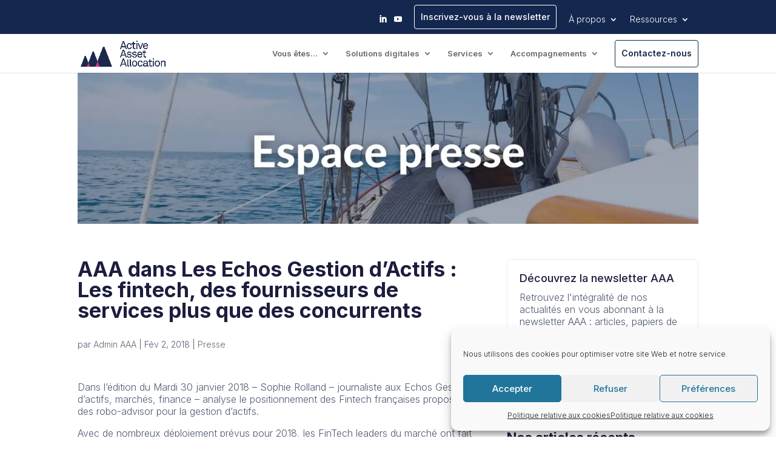

--- FILE ---
content_type: text/html; charset=utf-8
request_url: https://www.google.com/recaptcha/api2/anchor?ar=1&k=6LduSqgUAAAAAEGB96VNDbEYCXBollG1AWWS6S-R&co=aHR0cHM6Ly9hY3RpdmUtYXNzZXQtYWxsb2NhdGlvbi5jb206NDQz&hl=en&v=PoyoqOPhxBO7pBk68S4YbpHZ&size=invisible&anchor-ms=20000&execute-ms=30000&cb=o52qts2fcvpl
body_size: 48663
content:
<!DOCTYPE HTML><html dir="ltr" lang="en"><head><meta http-equiv="Content-Type" content="text/html; charset=UTF-8">
<meta http-equiv="X-UA-Compatible" content="IE=edge">
<title>reCAPTCHA</title>
<style type="text/css">
/* cyrillic-ext */
@font-face {
  font-family: 'Roboto';
  font-style: normal;
  font-weight: 400;
  font-stretch: 100%;
  src: url(//fonts.gstatic.com/s/roboto/v48/KFO7CnqEu92Fr1ME7kSn66aGLdTylUAMa3GUBHMdazTgWw.woff2) format('woff2');
  unicode-range: U+0460-052F, U+1C80-1C8A, U+20B4, U+2DE0-2DFF, U+A640-A69F, U+FE2E-FE2F;
}
/* cyrillic */
@font-face {
  font-family: 'Roboto';
  font-style: normal;
  font-weight: 400;
  font-stretch: 100%;
  src: url(//fonts.gstatic.com/s/roboto/v48/KFO7CnqEu92Fr1ME7kSn66aGLdTylUAMa3iUBHMdazTgWw.woff2) format('woff2');
  unicode-range: U+0301, U+0400-045F, U+0490-0491, U+04B0-04B1, U+2116;
}
/* greek-ext */
@font-face {
  font-family: 'Roboto';
  font-style: normal;
  font-weight: 400;
  font-stretch: 100%;
  src: url(//fonts.gstatic.com/s/roboto/v48/KFO7CnqEu92Fr1ME7kSn66aGLdTylUAMa3CUBHMdazTgWw.woff2) format('woff2');
  unicode-range: U+1F00-1FFF;
}
/* greek */
@font-face {
  font-family: 'Roboto';
  font-style: normal;
  font-weight: 400;
  font-stretch: 100%;
  src: url(//fonts.gstatic.com/s/roboto/v48/KFO7CnqEu92Fr1ME7kSn66aGLdTylUAMa3-UBHMdazTgWw.woff2) format('woff2');
  unicode-range: U+0370-0377, U+037A-037F, U+0384-038A, U+038C, U+038E-03A1, U+03A3-03FF;
}
/* math */
@font-face {
  font-family: 'Roboto';
  font-style: normal;
  font-weight: 400;
  font-stretch: 100%;
  src: url(//fonts.gstatic.com/s/roboto/v48/KFO7CnqEu92Fr1ME7kSn66aGLdTylUAMawCUBHMdazTgWw.woff2) format('woff2');
  unicode-range: U+0302-0303, U+0305, U+0307-0308, U+0310, U+0312, U+0315, U+031A, U+0326-0327, U+032C, U+032F-0330, U+0332-0333, U+0338, U+033A, U+0346, U+034D, U+0391-03A1, U+03A3-03A9, U+03B1-03C9, U+03D1, U+03D5-03D6, U+03F0-03F1, U+03F4-03F5, U+2016-2017, U+2034-2038, U+203C, U+2040, U+2043, U+2047, U+2050, U+2057, U+205F, U+2070-2071, U+2074-208E, U+2090-209C, U+20D0-20DC, U+20E1, U+20E5-20EF, U+2100-2112, U+2114-2115, U+2117-2121, U+2123-214F, U+2190, U+2192, U+2194-21AE, U+21B0-21E5, U+21F1-21F2, U+21F4-2211, U+2213-2214, U+2216-22FF, U+2308-230B, U+2310, U+2319, U+231C-2321, U+2336-237A, U+237C, U+2395, U+239B-23B7, U+23D0, U+23DC-23E1, U+2474-2475, U+25AF, U+25B3, U+25B7, U+25BD, U+25C1, U+25CA, U+25CC, U+25FB, U+266D-266F, U+27C0-27FF, U+2900-2AFF, U+2B0E-2B11, U+2B30-2B4C, U+2BFE, U+3030, U+FF5B, U+FF5D, U+1D400-1D7FF, U+1EE00-1EEFF;
}
/* symbols */
@font-face {
  font-family: 'Roboto';
  font-style: normal;
  font-weight: 400;
  font-stretch: 100%;
  src: url(//fonts.gstatic.com/s/roboto/v48/KFO7CnqEu92Fr1ME7kSn66aGLdTylUAMaxKUBHMdazTgWw.woff2) format('woff2');
  unicode-range: U+0001-000C, U+000E-001F, U+007F-009F, U+20DD-20E0, U+20E2-20E4, U+2150-218F, U+2190, U+2192, U+2194-2199, U+21AF, U+21E6-21F0, U+21F3, U+2218-2219, U+2299, U+22C4-22C6, U+2300-243F, U+2440-244A, U+2460-24FF, U+25A0-27BF, U+2800-28FF, U+2921-2922, U+2981, U+29BF, U+29EB, U+2B00-2BFF, U+4DC0-4DFF, U+FFF9-FFFB, U+10140-1018E, U+10190-1019C, U+101A0, U+101D0-101FD, U+102E0-102FB, U+10E60-10E7E, U+1D2C0-1D2D3, U+1D2E0-1D37F, U+1F000-1F0FF, U+1F100-1F1AD, U+1F1E6-1F1FF, U+1F30D-1F30F, U+1F315, U+1F31C, U+1F31E, U+1F320-1F32C, U+1F336, U+1F378, U+1F37D, U+1F382, U+1F393-1F39F, U+1F3A7-1F3A8, U+1F3AC-1F3AF, U+1F3C2, U+1F3C4-1F3C6, U+1F3CA-1F3CE, U+1F3D4-1F3E0, U+1F3ED, U+1F3F1-1F3F3, U+1F3F5-1F3F7, U+1F408, U+1F415, U+1F41F, U+1F426, U+1F43F, U+1F441-1F442, U+1F444, U+1F446-1F449, U+1F44C-1F44E, U+1F453, U+1F46A, U+1F47D, U+1F4A3, U+1F4B0, U+1F4B3, U+1F4B9, U+1F4BB, U+1F4BF, U+1F4C8-1F4CB, U+1F4D6, U+1F4DA, U+1F4DF, U+1F4E3-1F4E6, U+1F4EA-1F4ED, U+1F4F7, U+1F4F9-1F4FB, U+1F4FD-1F4FE, U+1F503, U+1F507-1F50B, U+1F50D, U+1F512-1F513, U+1F53E-1F54A, U+1F54F-1F5FA, U+1F610, U+1F650-1F67F, U+1F687, U+1F68D, U+1F691, U+1F694, U+1F698, U+1F6AD, U+1F6B2, U+1F6B9-1F6BA, U+1F6BC, U+1F6C6-1F6CF, U+1F6D3-1F6D7, U+1F6E0-1F6EA, U+1F6F0-1F6F3, U+1F6F7-1F6FC, U+1F700-1F7FF, U+1F800-1F80B, U+1F810-1F847, U+1F850-1F859, U+1F860-1F887, U+1F890-1F8AD, U+1F8B0-1F8BB, U+1F8C0-1F8C1, U+1F900-1F90B, U+1F93B, U+1F946, U+1F984, U+1F996, U+1F9E9, U+1FA00-1FA6F, U+1FA70-1FA7C, U+1FA80-1FA89, U+1FA8F-1FAC6, U+1FACE-1FADC, U+1FADF-1FAE9, U+1FAF0-1FAF8, U+1FB00-1FBFF;
}
/* vietnamese */
@font-face {
  font-family: 'Roboto';
  font-style: normal;
  font-weight: 400;
  font-stretch: 100%;
  src: url(//fonts.gstatic.com/s/roboto/v48/KFO7CnqEu92Fr1ME7kSn66aGLdTylUAMa3OUBHMdazTgWw.woff2) format('woff2');
  unicode-range: U+0102-0103, U+0110-0111, U+0128-0129, U+0168-0169, U+01A0-01A1, U+01AF-01B0, U+0300-0301, U+0303-0304, U+0308-0309, U+0323, U+0329, U+1EA0-1EF9, U+20AB;
}
/* latin-ext */
@font-face {
  font-family: 'Roboto';
  font-style: normal;
  font-weight: 400;
  font-stretch: 100%;
  src: url(//fonts.gstatic.com/s/roboto/v48/KFO7CnqEu92Fr1ME7kSn66aGLdTylUAMa3KUBHMdazTgWw.woff2) format('woff2');
  unicode-range: U+0100-02BA, U+02BD-02C5, U+02C7-02CC, U+02CE-02D7, U+02DD-02FF, U+0304, U+0308, U+0329, U+1D00-1DBF, U+1E00-1E9F, U+1EF2-1EFF, U+2020, U+20A0-20AB, U+20AD-20C0, U+2113, U+2C60-2C7F, U+A720-A7FF;
}
/* latin */
@font-face {
  font-family: 'Roboto';
  font-style: normal;
  font-weight: 400;
  font-stretch: 100%;
  src: url(//fonts.gstatic.com/s/roboto/v48/KFO7CnqEu92Fr1ME7kSn66aGLdTylUAMa3yUBHMdazQ.woff2) format('woff2');
  unicode-range: U+0000-00FF, U+0131, U+0152-0153, U+02BB-02BC, U+02C6, U+02DA, U+02DC, U+0304, U+0308, U+0329, U+2000-206F, U+20AC, U+2122, U+2191, U+2193, U+2212, U+2215, U+FEFF, U+FFFD;
}
/* cyrillic-ext */
@font-face {
  font-family: 'Roboto';
  font-style: normal;
  font-weight: 500;
  font-stretch: 100%;
  src: url(//fonts.gstatic.com/s/roboto/v48/KFO7CnqEu92Fr1ME7kSn66aGLdTylUAMa3GUBHMdazTgWw.woff2) format('woff2');
  unicode-range: U+0460-052F, U+1C80-1C8A, U+20B4, U+2DE0-2DFF, U+A640-A69F, U+FE2E-FE2F;
}
/* cyrillic */
@font-face {
  font-family: 'Roboto';
  font-style: normal;
  font-weight: 500;
  font-stretch: 100%;
  src: url(//fonts.gstatic.com/s/roboto/v48/KFO7CnqEu92Fr1ME7kSn66aGLdTylUAMa3iUBHMdazTgWw.woff2) format('woff2');
  unicode-range: U+0301, U+0400-045F, U+0490-0491, U+04B0-04B1, U+2116;
}
/* greek-ext */
@font-face {
  font-family: 'Roboto';
  font-style: normal;
  font-weight: 500;
  font-stretch: 100%;
  src: url(//fonts.gstatic.com/s/roboto/v48/KFO7CnqEu92Fr1ME7kSn66aGLdTylUAMa3CUBHMdazTgWw.woff2) format('woff2');
  unicode-range: U+1F00-1FFF;
}
/* greek */
@font-face {
  font-family: 'Roboto';
  font-style: normal;
  font-weight: 500;
  font-stretch: 100%;
  src: url(//fonts.gstatic.com/s/roboto/v48/KFO7CnqEu92Fr1ME7kSn66aGLdTylUAMa3-UBHMdazTgWw.woff2) format('woff2');
  unicode-range: U+0370-0377, U+037A-037F, U+0384-038A, U+038C, U+038E-03A1, U+03A3-03FF;
}
/* math */
@font-face {
  font-family: 'Roboto';
  font-style: normal;
  font-weight: 500;
  font-stretch: 100%;
  src: url(//fonts.gstatic.com/s/roboto/v48/KFO7CnqEu92Fr1ME7kSn66aGLdTylUAMawCUBHMdazTgWw.woff2) format('woff2');
  unicode-range: U+0302-0303, U+0305, U+0307-0308, U+0310, U+0312, U+0315, U+031A, U+0326-0327, U+032C, U+032F-0330, U+0332-0333, U+0338, U+033A, U+0346, U+034D, U+0391-03A1, U+03A3-03A9, U+03B1-03C9, U+03D1, U+03D5-03D6, U+03F0-03F1, U+03F4-03F5, U+2016-2017, U+2034-2038, U+203C, U+2040, U+2043, U+2047, U+2050, U+2057, U+205F, U+2070-2071, U+2074-208E, U+2090-209C, U+20D0-20DC, U+20E1, U+20E5-20EF, U+2100-2112, U+2114-2115, U+2117-2121, U+2123-214F, U+2190, U+2192, U+2194-21AE, U+21B0-21E5, U+21F1-21F2, U+21F4-2211, U+2213-2214, U+2216-22FF, U+2308-230B, U+2310, U+2319, U+231C-2321, U+2336-237A, U+237C, U+2395, U+239B-23B7, U+23D0, U+23DC-23E1, U+2474-2475, U+25AF, U+25B3, U+25B7, U+25BD, U+25C1, U+25CA, U+25CC, U+25FB, U+266D-266F, U+27C0-27FF, U+2900-2AFF, U+2B0E-2B11, U+2B30-2B4C, U+2BFE, U+3030, U+FF5B, U+FF5D, U+1D400-1D7FF, U+1EE00-1EEFF;
}
/* symbols */
@font-face {
  font-family: 'Roboto';
  font-style: normal;
  font-weight: 500;
  font-stretch: 100%;
  src: url(//fonts.gstatic.com/s/roboto/v48/KFO7CnqEu92Fr1ME7kSn66aGLdTylUAMaxKUBHMdazTgWw.woff2) format('woff2');
  unicode-range: U+0001-000C, U+000E-001F, U+007F-009F, U+20DD-20E0, U+20E2-20E4, U+2150-218F, U+2190, U+2192, U+2194-2199, U+21AF, U+21E6-21F0, U+21F3, U+2218-2219, U+2299, U+22C4-22C6, U+2300-243F, U+2440-244A, U+2460-24FF, U+25A0-27BF, U+2800-28FF, U+2921-2922, U+2981, U+29BF, U+29EB, U+2B00-2BFF, U+4DC0-4DFF, U+FFF9-FFFB, U+10140-1018E, U+10190-1019C, U+101A0, U+101D0-101FD, U+102E0-102FB, U+10E60-10E7E, U+1D2C0-1D2D3, U+1D2E0-1D37F, U+1F000-1F0FF, U+1F100-1F1AD, U+1F1E6-1F1FF, U+1F30D-1F30F, U+1F315, U+1F31C, U+1F31E, U+1F320-1F32C, U+1F336, U+1F378, U+1F37D, U+1F382, U+1F393-1F39F, U+1F3A7-1F3A8, U+1F3AC-1F3AF, U+1F3C2, U+1F3C4-1F3C6, U+1F3CA-1F3CE, U+1F3D4-1F3E0, U+1F3ED, U+1F3F1-1F3F3, U+1F3F5-1F3F7, U+1F408, U+1F415, U+1F41F, U+1F426, U+1F43F, U+1F441-1F442, U+1F444, U+1F446-1F449, U+1F44C-1F44E, U+1F453, U+1F46A, U+1F47D, U+1F4A3, U+1F4B0, U+1F4B3, U+1F4B9, U+1F4BB, U+1F4BF, U+1F4C8-1F4CB, U+1F4D6, U+1F4DA, U+1F4DF, U+1F4E3-1F4E6, U+1F4EA-1F4ED, U+1F4F7, U+1F4F9-1F4FB, U+1F4FD-1F4FE, U+1F503, U+1F507-1F50B, U+1F50D, U+1F512-1F513, U+1F53E-1F54A, U+1F54F-1F5FA, U+1F610, U+1F650-1F67F, U+1F687, U+1F68D, U+1F691, U+1F694, U+1F698, U+1F6AD, U+1F6B2, U+1F6B9-1F6BA, U+1F6BC, U+1F6C6-1F6CF, U+1F6D3-1F6D7, U+1F6E0-1F6EA, U+1F6F0-1F6F3, U+1F6F7-1F6FC, U+1F700-1F7FF, U+1F800-1F80B, U+1F810-1F847, U+1F850-1F859, U+1F860-1F887, U+1F890-1F8AD, U+1F8B0-1F8BB, U+1F8C0-1F8C1, U+1F900-1F90B, U+1F93B, U+1F946, U+1F984, U+1F996, U+1F9E9, U+1FA00-1FA6F, U+1FA70-1FA7C, U+1FA80-1FA89, U+1FA8F-1FAC6, U+1FACE-1FADC, U+1FADF-1FAE9, U+1FAF0-1FAF8, U+1FB00-1FBFF;
}
/* vietnamese */
@font-face {
  font-family: 'Roboto';
  font-style: normal;
  font-weight: 500;
  font-stretch: 100%;
  src: url(//fonts.gstatic.com/s/roboto/v48/KFO7CnqEu92Fr1ME7kSn66aGLdTylUAMa3OUBHMdazTgWw.woff2) format('woff2');
  unicode-range: U+0102-0103, U+0110-0111, U+0128-0129, U+0168-0169, U+01A0-01A1, U+01AF-01B0, U+0300-0301, U+0303-0304, U+0308-0309, U+0323, U+0329, U+1EA0-1EF9, U+20AB;
}
/* latin-ext */
@font-face {
  font-family: 'Roboto';
  font-style: normal;
  font-weight: 500;
  font-stretch: 100%;
  src: url(//fonts.gstatic.com/s/roboto/v48/KFO7CnqEu92Fr1ME7kSn66aGLdTylUAMa3KUBHMdazTgWw.woff2) format('woff2');
  unicode-range: U+0100-02BA, U+02BD-02C5, U+02C7-02CC, U+02CE-02D7, U+02DD-02FF, U+0304, U+0308, U+0329, U+1D00-1DBF, U+1E00-1E9F, U+1EF2-1EFF, U+2020, U+20A0-20AB, U+20AD-20C0, U+2113, U+2C60-2C7F, U+A720-A7FF;
}
/* latin */
@font-face {
  font-family: 'Roboto';
  font-style: normal;
  font-weight: 500;
  font-stretch: 100%;
  src: url(//fonts.gstatic.com/s/roboto/v48/KFO7CnqEu92Fr1ME7kSn66aGLdTylUAMa3yUBHMdazQ.woff2) format('woff2');
  unicode-range: U+0000-00FF, U+0131, U+0152-0153, U+02BB-02BC, U+02C6, U+02DA, U+02DC, U+0304, U+0308, U+0329, U+2000-206F, U+20AC, U+2122, U+2191, U+2193, U+2212, U+2215, U+FEFF, U+FFFD;
}
/* cyrillic-ext */
@font-face {
  font-family: 'Roboto';
  font-style: normal;
  font-weight: 900;
  font-stretch: 100%;
  src: url(//fonts.gstatic.com/s/roboto/v48/KFO7CnqEu92Fr1ME7kSn66aGLdTylUAMa3GUBHMdazTgWw.woff2) format('woff2');
  unicode-range: U+0460-052F, U+1C80-1C8A, U+20B4, U+2DE0-2DFF, U+A640-A69F, U+FE2E-FE2F;
}
/* cyrillic */
@font-face {
  font-family: 'Roboto';
  font-style: normal;
  font-weight: 900;
  font-stretch: 100%;
  src: url(//fonts.gstatic.com/s/roboto/v48/KFO7CnqEu92Fr1ME7kSn66aGLdTylUAMa3iUBHMdazTgWw.woff2) format('woff2');
  unicode-range: U+0301, U+0400-045F, U+0490-0491, U+04B0-04B1, U+2116;
}
/* greek-ext */
@font-face {
  font-family: 'Roboto';
  font-style: normal;
  font-weight: 900;
  font-stretch: 100%;
  src: url(//fonts.gstatic.com/s/roboto/v48/KFO7CnqEu92Fr1ME7kSn66aGLdTylUAMa3CUBHMdazTgWw.woff2) format('woff2');
  unicode-range: U+1F00-1FFF;
}
/* greek */
@font-face {
  font-family: 'Roboto';
  font-style: normal;
  font-weight: 900;
  font-stretch: 100%;
  src: url(//fonts.gstatic.com/s/roboto/v48/KFO7CnqEu92Fr1ME7kSn66aGLdTylUAMa3-UBHMdazTgWw.woff2) format('woff2');
  unicode-range: U+0370-0377, U+037A-037F, U+0384-038A, U+038C, U+038E-03A1, U+03A3-03FF;
}
/* math */
@font-face {
  font-family: 'Roboto';
  font-style: normal;
  font-weight: 900;
  font-stretch: 100%;
  src: url(//fonts.gstatic.com/s/roboto/v48/KFO7CnqEu92Fr1ME7kSn66aGLdTylUAMawCUBHMdazTgWw.woff2) format('woff2');
  unicode-range: U+0302-0303, U+0305, U+0307-0308, U+0310, U+0312, U+0315, U+031A, U+0326-0327, U+032C, U+032F-0330, U+0332-0333, U+0338, U+033A, U+0346, U+034D, U+0391-03A1, U+03A3-03A9, U+03B1-03C9, U+03D1, U+03D5-03D6, U+03F0-03F1, U+03F4-03F5, U+2016-2017, U+2034-2038, U+203C, U+2040, U+2043, U+2047, U+2050, U+2057, U+205F, U+2070-2071, U+2074-208E, U+2090-209C, U+20D0-20DC, U+20E1, U+20E5-20EF, U+2100-2112, U+2114-2115, U+2117-2121, U+2123-214F, U+2190, U+2192, U+2194-21AE, U+21B0-21E5, U+21F1-21F2, U+21F4-2211, U+2213-2214, U+2216-22FF, U+2308-230B, U+2310, U+2319, U+231C-2321, U+2336-237A, U+237C, U+2395, U+239B-23B7, U+23D0, U+23DC-23E1, U+2474-2475, U+25AF, U+25B3, U+25B7, U+25BD, U+25C1, U+25CA, U+25CC, U+25FB, U+266D-266F, U+27C0-27FF, U+2900-2AFF, U+2B0E-2B11, U+2B30-2B4C, U+2BFE, U+3030, U+FF5B, U+FF5D, U+1D400-1D7FF, U+1EE00-1EEFF;
}
/* symbols */
@font-face {
  font-family: 'Roboto';
  font-style: normal;
  font-weight: 900;
  font-stretch: 100%;
  src: url(//fonts.gstatic.com/s/roboto/v48/KFO7CnqEu92Fr1ME7kSn66aGLdTylUAMaxKUBHMdazTgWw.woff2) format('woff2');
  unicode-range: U+0001-000C, U+000E-001F, U+007F-009F, U+20DD-20E0, U+20E2-20E4, U+2150-218F, U+2190, U+2192, U+2194-2199, U+21AF, U+21E6-21F0, U+21F3, U+2218-2219, U+2299, U+22C4-22C6, U+2300-243F, U+2440-244A, U+2460-24FF, U+25A0-27BF, U+2800-28FF, U+2921-2922, U+2981, U+29BF, U+29EB, U+2B00-2BFF, U+4DC0-4DFF, U+FFF9-FFFB, U+10140-1018E, U+10190-1019C, U+101A0, U+101D0-101FD, U+102E0-102FB, U+10E60-10E7E, U+1D2C0-1D2D3, U+1D2E0-1D37F, U+1F000-1F0FF, U+1F100-1F1AD, U+1F1E6-1F1FF, U+1F30D-1F30F, U+1F315, U+1F31C, U+1F31E, U+1F320-1F32C, U+1F336, U+1F378, U+1F37D, U+1F382, U+1F393-1F39F, U+1F3A7-1F3A8, U+1F3AC-1F3AF, U+1F3C2, U+1F3C4-1F3C6, U+1F3CA-1F3CE, U+1F3D4-1F3E0, U+1F3ED, U+1F3F1-1F3F3, U+1F3F5-1F3F7, U+1F408, U+1F415, U+1F41F, U+1F426, U+1F43F, U+1F441-1F442, U+1F444, U+1F446-1F449, U+1F44C-1F44E, U+1F453, U+1F46A, U+1F47D, U+1F4A3, U+1F4B0, U+1F4B3, U+1F4B9, U+1F4BB, U+1F4BF, U+1F4C8-1F4CB, U+1F4D6, U+1F4DA, U+1F4DF, U+1F4E3-1F4E6, U+1F4EA-1F4ED, U+1F4F7, U+1F4F9-1F4FB, U+1F4FD-1F4FE, U+1F503, U+1F507-1F50B, U+1F50D, U+1F512-1F513, U+1F53E-1F54A, U+1F54F-1F5FA, U+1F610, U+1F650-1F67F, U+1F687, U+1F68D, U+1F691, U+1F694, U+1F698, U+1F6AD, U+1F6B2, U+1F6B9-1F6BA, U+1F6BC, U+1F6C6-1F6CF, U+1F6D3-1F6D7, U+1F6E0-1F6EA, U+1F6F0-1F6F3, U+1F6F7-1F6FC, U+1F700-1F7FF, U+1F800-1F80B, U+1F810-1F847, U+1F850-1F859, U+1F860-1F887, U+1F890-1F8AD, U+1F8B0-1F8BB, U+1F8C0-1F8C1, U+1F900-1F90B, U+1F93B, U+1F946, U+1F984, U+1F996, U+1F9E9, U+1FA00-1FA6F, U+1FA70-1FA7C, U+1FA80-1FA89, U+1FA8F-1FAC6, U+1FACE-1FADC, U+1FADF-1FAE9, U+1FAF0-1FAF8, U+1FB00-1FBFF;
}
/* vietnamese */
@font-face {
  font-family: 'Roboto';
  font-style: normal;
  font-weight: 900;
  font-stretch: 100%;
  src: url(//fonts.gstatic.com/s/roboto/v48/KFO7CnqEu92Fr1ME7kSn66aGLdTylUAMa3OUBHMdazTgWw.woff2) format('woff2');
  unicode-range: U+0102-0103, U+0110-0111, U+0128-0129, U+0168-0169, U+01A0-01A1, U+01AF-01B0, U+0300-0301, U+0303-0304, U+0308-0309, U+0323, U+0329, U+1EA0-1EF9, U+20AB;
}
/* latin-ext */
@font-face {
  font-family: 'Roboto';
  font-style: normal;
  font-weight: 900;
  font-stretch: 100%;
  src: url(//fonts.gstatic.com/s/roboto/v48/KFO7CnqEu92Fr1ME7kSn66aGLdTylUAMa3KUBHMdazTgWw.woff2) format('woff2');
  unicode-range: U+0100-02BA, U+02BD-02C5, U+02C7-02CC, U+02CE-02D7, U+02DD-02FF, U+0304, U+0308, U+0329, U+1D00-1DBF, U+1E00-1E9F, U+1EF2-1EFF, U+2020, U+20A0-20AB, U+20AD-20C0, U+2113, U+2C60-2C7F, U+A720-A7FF;
}
/* latin */
@font-face {
  font-family: 'Roboto';
  font-style: normal;
  font-weight: 900;
  font-stretch: 100%;
  src: url(//fonts.gstatic.com/s/roboto/v48/KFO7CnqEu92Fr1ME7kSn66aGLdTylUAMa3yUBHMdazQ.woff2) format('woff2');
  unicode-range: U+0000-00FF, U+0131, U+0152-0153, U+02BB-02BC, U+02C6, U+02DA, U+02DC, U+0304, U+0308, U+0329, U+2000-206F, U+20AC, U+2122, U+2191, U+2193, U+2212, U+2215, U+FEFF, U+FFFD;
}

</style>
<link rel="stylesheet" type="text/css" href="https://www.gstatic.com/recaptcha/releases/PoyoqOPhxBO7pBk68S4YbpHZ/styles__ltr.css">
<script nonce="CiWTgHnxuXqq4h-GTya03g" type="text/javascript">window['__recaptcha_api'] = 'https://www.google.com/recaptcha/api2/';</script>
<script type="text/javascript" src="https://www.gstatic.com/recaptcha/releases/PoyoqOPhxBO7pBk68S4YbpHZ/recaptcha__en.js" nonce="CiWTgHnxuXqq4h-GTya03g">
      
    </script></head>
<body><div id="rc-anchor-alert" class="rc-anchor-alert"></div>
<input type="hidden" id="recaptcha-token" value="[base64]">
<script type="text/javascript" nonce="CiWTgHnxuXqq4h-GTya03g">
      recaptcha.anchor.Main.init("[\x22ainput\x22,[\x22bgdata\x22,\x22\x22,\[base64]/[base64]/[base64]/bmV3IHJbeF0oY1swXSk6RT09Mj9uZXcgclt4XShjWzBdLGNbMV0pOkU9PTM/bmV3IHJbeF0oY1swXSxjWzFdLGNbMl0pOkU9PTQ/[base64]/[base64]/[base64]/[base64]/[base64]/[base64]/[base64]/[base64]\x22,\[base64]\x22,\x22KcOWe8KgYMKCdsOjGjpLW8ORw5LDtMOowqPCn8KHbX9ibMKAZG1PwrDDssKVwrPCjMKuLcOPGDBWVAYOWXtSdcO6UMKZwo/CjMKWwqgqw5TCqMOtw5F7fcOeS8OjbsOdw7Qkw5/ChMOawpbDsMOswoQpJUPCm0bChcORa2nCp8K1w6vDnSbDr3XCjcK6wo1ZDcOvXMOBw6PCnybDiCx5wo/DvcKBUcO9w6LDlMOBw7R1MMOtw5rDscO2N8KmwqVqdMKAQTvDk8Kqw7DCiycSw4LDrsKTaErDsWXDs8KTw4V0w4oFCsKRw55JasOtdyXChsK/[base64]/wqMWw4pSHMKwwrtHw6MEwot6BMOVGgBnQMKgw78Pwr3Do8O/[base64]/[base64]/Dv8K9w4EdwrjDiQNMwr/DsMOXXMKvflFzaE0nw6NfU8KNwoTDnGVTCMKjwoAjw44IDXzCg3dfe1MBADvCl2tXag3DsTDDk2R4w5/DnVFFw4jCv8KzaWVFwpnCiMKow5Fww5N9w7R+QMOnwqzCoRbDmlfCkUVdw6TDqVrDl8Ktwq0Uwrk/[base64]/DvE/ChVbCncKHwrvDtsKRUBXCgMOZDiU+w4wBIzRRw49ZdVnCqjbDlxITGMOtX8Kuw4DDuHzDjcOOw5zDgQTDmUfDhG7CjcKpw7pFw4ojKVo6M8KTwqzCnwnCvsKLwpTCox1mKX1rfQzDmGF9w7DDiwdjwrBBL3/CqMKRwrjDp8K6b3zDuTvCqsK9JsOEI0kBwozDk8O9wpHCmWA2JsOaDsORwpXCg2PCp2vDnVnCswrCozNUJcKTCHEnFAk2wrpsQsO3w7o6VMOwQT0AWFTDiz3CjMKSASDCoRRbNsK3BEfDk8OvE3bDtcOVR8OqKwYqw6jCsMOjfxrCgsOYWm/DtUMQwrNFwpRdw4Egwr1wwo4rWVnDlUjDi8O+LQwQEDDCmsKxwqcuKXnCmcONUi/[base64]/[base64]/HkDDjsOow5XCusOxw4dOwr1geljDiRrCgQPCp8Ohw7PCuQkqVsK0wqDDsFBeAQ/Cjyh6wqtOGMKkd3tpRF3Dg0hZw6Ntwp/DjAjDs2IkwqF0FUHCqVLCgMO2wrBwVlPDp8K0wpDCicOow70qX8ORXj/DusOBMThLw4URTSVkbcOQLMKhP1/DuB8Vf2fCm11Ew6tWE1nDtMOWAsODwpzCnUPCm8Oow7PCnMK/FwodwobCsMKWwqNvwrp+LsKdNsOCSMOCw6JfwobDgEzClMOCETDCt0PCmcKFTTPDp8OAc8Obw5PCocODwpEgwo1LSEjDlcOZNBsowprCtiDCkFbCn2ULPXJIw67DhAokF1PCiXjDrMO4LTtCw4omGAIBL8Kdc8OcYFLCpW/CksKrwrEKwq5hXXFfw406w6fCmAPCimIZBMOVJ3wmwoBOesKBBsOmw7bCrhBNwrBXw7rChVDCsU3DpsO/[base64]/[base64]/wrkXZSbDlcObVxUNw43CijpCw5jDowVYdkI+w6B7woliVMOUBC7Ch3/CkcOHwpLDsTIPw73CmsORw4bCjMKELMO/AXzCncKPwpvCgcOdw4dJwrnDnyoMaFRow5zDocKcGyQ8CMKLw5FpXVnCpsOBOmDCjB9SwrM1w5FDw4dPFjkBw6DDr8KccTzDowoQworClChZXcK7w5PCgMOzw6Jiw4p6TsOKN3TCphnClnUiVMKrw7MHw4rDuQJ7w7RLYMKlw5rCjsKwCmDDgEZfwrHCnl10wpZPQF/CpAjDjMKXwp3Cv1jCmSzDoQt7UsKawpzCkMKBw5HCsyIqw4bDg8ONaHjCmsKlwrXCisOyCycPwo3CvDQiB3Yww5rDgsOwwojCk0NLNW3DiB3ClsK8D8KaGXF/w7TDnsKoCMKewoxkw7V/w5DCkEzCvngCPwLCgsOaeMKxw74Bw5TDt2XDglkVw5TCnlXCksOvDFAaMxVqSETDsFN4wqzDp0jDssKkw5rDhQvDvMOaPcKGw4TCqcOEOcOaAWHDtjYCf8OhTmzDqMOwQcKsKMK3w6fCrMOPwokowrzColDClBhtfGlseVvDqEPDkMKJBMOow4nDlcK2wr/DlMKLwqtXRAElFjsTSlsZesOWwqHCiA7Dn3sVwqJpw6rDucKrw7I+w77Cs8KBWyU3w6VeQ8KhXX/DuMOcIcOqa25pw77ChFHDt8K4FT4QMcKZw7XDgRMuw4HDn8K7w7gMw4XCiwdiScKFRsOaQWPDicKrQndcwoEAW8O3HGXDg3t1wp9nwqsxwpRTZB3ClhTCl2jDpwrCi3DCm8OvMiF5WGU4woPDkjo0w6LCvMOFw7kdwq/Dj8ONXGQvw4Jvw6JRUMOLDmbCiE/DlsKAYU1qM1PDgMKXRiDCrFtGw5xjw4IzKEsXDnjCtsKFT2LClcKRR8KwQ8OXwoN/VcK4fXYdw6vDr1DDnCQPw7odaRZJw7lDwrnDrF3DvWwiLGl0w77DucKjwrM+wr8aLcK+wpsHwq/ClsOkw5vDhgvDgMOkw4TCo0AqGCDCi8Oww5JvWMOJw6pnw5fCnzUDw7IIEgpSEMOWw6hdw5XDqMKOw7RBccKWL8OOdsKnYVdAw5RWw7DCksOdw7PCjkDCvGFHZn1pw4/CkxxIw4RUDsKDwrFzScO2PBlffWcqScKbwqPCiiNXKMK8wqRGbMOWL8KfwqbDnVYww7vDqMKdwpFMw5ECf8ORwqLDgDnCqcKVw47DnMKUBcK0aAXDvxPCjiPDg8Kowo/CjcOYwpptwptqwqvDs0XCucO1wrHChlHDpMO/FHk4wrE5w69HdcKtwpQ/eMKew6rDuibDsGXDlToBw6F1wpzDjSvDlMKTX8KIwrLCmcKmw6EKEDjCkRdQwq9Lwp9SwqJRw799BcKYBj3CkcOSw4XCr8K8bjt5w71/GxBYw5XCvU7DmF9oc8OdEADDvF/DrsONwpbDvAkKw6zCnMKJw7cIWMKxwrjDsx3DrlLDpDwkwrPDv0PDkG0sLcO+D8OxwrPDtj7DoRXDg8Kew717woRVWcO/w50ew4UCZcKTw7kBD8OgC1FiBsKmPMOtVBxvw6UWw6nCv8OJw6duw7DCtR3Dkyx0dCrCszfDs8KCw4tZw57DoT/CqDE3wqvCusKAwrPCig8dw5HDjFPCu8KGaMK5w5rDqMKdwobDpkIrwoFXwqDCp8OxHsKjwqvCoDh2KQJ2cMKbwohgbQ0mwqVxScKVwrLDosO9ElbDlcKeAcOJW8KGARIMwr/CqMKsVy3Ci8KPJ3TCnMK/acK5woogRGHChcK6wpPDnMOfRMOtw6IXw5NlKgwNAXJgw4rCiMOES31pOcO8wo3Cg8OgwqQ4wozDrEEwJMKQw5s8NkHCjsOuw6DDlUnCpQ/Dh8KewqQMVywuw40Hw63DksKbwo5wwrrDtAphwrnCq8OWG3l2wqpnw7Iaw5srwqFwD8Ohw4p8Ykg4PWbCl0kHNVp7wovCtm5QMGzDuTDDnsKjPcOITm/[base64]/wrrCgEN7aMO0Ax5Kw49YwrPCvXjCgXnDqUfCnMO3wqwow7BdwpHCr8OnW8O4Sz7DucKIwqQPwoZqwqRNw7llw5Uvw5pmwoMiI3J/w74AK24WUR/Co34pw7nCjsK4w67CvsKTT8OyHsObw4FjwoBrWXrCqQNIOXABw5XDpTU7wr/CisK3w5ptXw9Tw43Dq8KTFWDCpcKcLMKRFwnDi0Q9IxXDo8O7bEF7esOtMmnDjcKgK8KQYA/DmUAvw7zDocOLEcKcwpDDpwLCrsKEFXnCqFZKw79DwohHw5hHcsOUW0IieAMyw74pAy/DtMK2e8O/wrfDtMK5wrNHBAvDu37DolVSehDDisOiBcOxwpoYc8OtNcOJWcOFwq4Zc3pIfjjDkMK9w60Uw6bDgsKYwqI8w7VEw4VCOcKIw40necKYw44jNGDDsh9WGDjCqELCgQo/w4LClBHDi8Kkw5/CnD8bTsKUSXE5Q8O8fcOCwqTDjcORw6IWw6bCqMONakzDgXMcw5/[base64]/DhcOGJRNyw5bCpFtfwrcgYsK2KcK+WC8nwppPRcOGPzVZw6oswovDhMO2OMO6YFrCjCTCnwzDpm7DgcKRw6PCusOhw6JAM8O/fQpddwxURynDjUfCvR/DjFDDmnAbCMKrH8KEwo/[base64]/Cs8K+w7nDt2wVFMOqw7cGw5vCkMKVwpoYwr0SAwo6dMOHw6Maw7oETXHDj3PDrsOgBTrDlMOTw6rCvDjDogh3fSsiW0vCiEHCjsKpPxdzwrLDqMKJaBMuJsOLLk0gwqtsw5tXFMOLw4LCpBp2wq4sDgDDth/[base64]/DqcKVw58Bw6YCDlFHw4fDqMKQS8OhdiXDpcO+w5rCuMOxwrjDjsKZw7rCujjDmcOIwpMzwoDDlMKkJ2DDtT5Lc8O/wpzDkcObw50nw6FjSsObw7lRGMObS8OkwpnDgD4PwpvDoMO9VMKGw5lWB182wottw6rCnsOywqXCoTbCq8OYajzDoMOBwpLDvmY6w411wpVBScORw7sowr3CrSI0XTtjw5/[base64]/[base64]/AhTCoCjCocOfAEbDpsOVw43ChGgZK8OUWSfDsMKgf8KPZMKsw5kzwp9QwoPDjMKnwr7CrMOJwrd5wr7DjcOEwrrDjm/Dp3NVKhxgUTxjw4x/B8OrwqZ/wqLDqiAPFkbCllMKwqQ5wrxPw5HDti/CrFoew7LCkWViwoHDhXrDp1ZCwqV6w5IFw7I5dnXDqcKjWMK7w4TCq8Otw59NwrtJNU4sXmtLAVbDsAY0V8KSw5PCqyl8ADrDhXETbMKpwrHDssO/R8KXw7hSw4h/wp3CkS1Lw7J4H012XS97McO/LsKPwot8wrvCtsKUwrpCUsKowp4YVMO4wp5wCRguwo5qw5TCpcO2DMOBwq/[base64]/Cr8O9w7RFwqZCw5YAwrIEacKMwpfDi8KEw7QPEldld8K/[base64]/Dk8OSayXDqsO5wo8TwqfCrBNUwr/CsVPDnjDDhsOQw7nCln8jw6DDlcK/wqnDnFDCisKow6LDm8OYecKJHjAUAMOeXUhbK20gw5l5w4HDtxjChWLDs8O9LinDkT/[base64]/[base64]/CpsOPKTjDmMKSw65YdcKmwrtUw69rwpfCq8OEJ8KTJ2dPUsKDQSHCu8K7BFp9wqk3wqZbeMONY8OTZRcUw4Aew6zCm8KnZy3DksK2wrvDpCwbO8OFJEwlOcOKNgfClMOYWsKIYMOjNXTDmyHCosK5PHU6b1d/wqQXRhVFw47CmyXChTfDpRnCvD4zMcO8LSsVw4pWw5LCvsKsw5vDnMKqVj1Kw6jDmytWwo8WbRNjfAfCryXCjFPCmcOuwo0Qw7DDlcOzw4xcWTEXTcKiw5/CjjLDu0TClcOAH8KowqnCkl7CgcKeesKRwp0YQRoOY8KYwrZscUzDrMOcC8ODwp7DhFxufnvCtmQgwr5Uwq/DqzLCimcBw7zDs8Ojw5EFworDonMVJcKoUE9Cw4ZbH8OjIxbCmsKlPxHDlVtiwpF0cMO6PcOAw60/U8KYaXvDt1R4w6Urwo1yCXtuUcOkX8KawrASX8KIUsK4On0jw7fDmUPDgcOMwotkCTgaNxtEw7vClMOxwpTDh8OUdj/DuVVyLsKfw648I8Ofw5HCrUoow77CisORFRpuw7Yra8OYdcKDwrpzbVfCrGpqU8OYOg7CvcKDDsKoUHvDsSvDk8OleAsSw6p2wp/[base64]/Cu8KAbMKAV8OAw6Z8RMKTw656JsOWw5bCiMKRZcO0wq8fLMK0wpBDwoHCisKIOMODBkXCqS4sZ8KFw449wqFpw59Qw6YUwoPCgjQddsKiG8O7wqswwrjDlMOpK8K8ahDDocK8w7TCssK1wqMwBMK6w7LDrzhcB8OHwpIgUGcVLsKFwolcEE1jw4gIwrRVwq/[base64]/DpsKawqvDp8Kqwqcnw5EowrLDncOQw4zDjsKACMKFYybDncKzHsKWFmfDocK8HHDCssOeXW7CpsO2RcOicMKSwosEwqtJwrZNw6rDmTvCuMOHUMK+w53DiQfDpCY/DBfCkWIVe1HDqzvCtmrDkzfDusK/[base64]/CnMKtw4kSw5HCoj1Lw51fD8K+IMK+wrDDuMKfeUFjw4zDmBNMTTx5UMKSw69lVsOxwrzCrG/DhxRSdsO4JBzCmcOZw4zDrMKtwonDvEJGVTkiTwd5GcKkw5R5WHLDuMKOA8KLQzfClRzCmTLCi8OYw5LCtyjDqMKdwo7ChsOYPMOxJ8OkCkfChUodS8Olw77DiMKBw4LDn8KVw4YuwpNTw6LClsK5YMK/woHChhPCj8KuQnnChcOSwocbHiDCrMK3LMOxIcKSw7PCvcO9ZxvCugzCt8KBw4s9wp5Cw71BVB8IGR9PwrrCkz/DtAN8EBVRw4YHeAsiRcOiJnZyw6g2CAU6wqwXWcK0XMKhcBTDpmHDrMKNw4PDq2nCr8OrITYzHXvCu8Opw63DoMKEUMOQZcO8w5XCsE/[base64]/CiMOyYcOCwq7ClcOaVVLCn8KawrkSw5Euw4R0W2pSwotUIW0OGMKxTVXDo15lJWQSw5vChcOnLsOAAcOqwr5Zw6pLwrHCoMKiwq7DqsOTcjTCr3bCrBARJQ7CgcO3wr0ASzMLw7bCh1p/wpjCjMKwDcOpwqgJwpVTwrxXwo1hwqfDg2/Cnm7DiznDjC/CnTEqFMOtCMK9cGrDiAXDrghmD8KswqnCgMKGw4MSTsK4CsKSwpnCiMKIdUDDjsO0w6cQwr18w7bCisOHVV/Cl8KkAcOVw4zCusKRwrc6wp0yHnbDjcKZembCnRnCs2g2bEh6RMOOw63CrERJKgrDjMKFDcOyFMKRDHweblx3IA3Cki7Dq8Orw5TCnsKrw6pNw4PDtSPDvw/CkxfCgsOmw6fCqMKhwowsw4d9PRVvM09Bw6bCmnHDsQnDkCLCusKiYQJ6QnxRwqk5w7NKfsKKw7h+QHTDksOjw6/Co8OBZMKEacOZw7fDisK2w4bDhTHCr8KMwozCi8KMWFs2w47DtcO7wrHDkXd+wrPDscOGw4bCnhwdw5AbIsKxDDrCicKRw6QPTcONGF7DhVF0O0FyOsKNw5pBczTDimnCrRBdMGtIYBjDocK3wq3CkXHCkicOZy9Rwr0/SS1uw7HCgcKgw7oaw7J4wqnDn8KEwrF7w5xYwoTCkB3CvCfDncK1wq3CoGLCo1rDtcKGwoYLwoMawr1VDcKXwrbDrg9Xa8Ozw5JDQ8OLAMODVMKLSlV/HcKhLsODSU15Q2tSwp9xw7/[base64]/JsOvV8Kfwolob3MTwr3CtBsEZMOlwrzCunopI8KpwrZmw5MIImlKw65fPzk3w75Awq4CfQNFwqvDpMOJwr8awpBlFQ3DlcOdPQPDncKJMcOVwqPDnTVScMKhwqlHw5g/w6JRwrwbAnTDlT7Dq8K0J8OIw4QwV8KqwrTDkcOXwrA0woMxQCYPwoPDtsOnNQBDVC/[base64]/[base64]/[base64]/[base64]/CrBTCisOWw5bCm2AqY8K3GlDCsGvDlcKZw4xQwp3Dv8Ocw7InLHDChgQlwqUcOsOya2tTUMKzw6F2EsOqwqXDsMOEGWbCkMKZw4HCgCjDg8K5w5fDucK0w54swpJ5F2Raw7LDuTtvU8Ojw6XDk8KLGsOEw4zCkcO3woIXTg9tHMK/Z8K9wp8Oe8OTMsOyVcOww6nDnwHCnjbDi8OPwoTDh8KlwotETsOOwo3Du3kKIzfCpSxnwqcrwrJ7wp/Dl3DDrMOAw4/[base64]/[base64]/CjMKXRcOKJgXDkBIZJgcmwqdqw43Ci8Kiw7VWBsOWw61iwoDCqjZIw5TDnzLDlsKOPA9kw7okVBkUw6vCs0HCjsKlL8OODyULJ8KMwqXCnQbDnsK0QsKqw7fCimzCsAsHDsKRfzLDjcKRw5ojwpbDgDLDkXN/wqRJVhXCl8OAW8OBwoTDtCdxHzJ4VsOnYcOvNUzDr8O7DsOWw5JFQMOawqBdQcOSwpkpShTDu8O4w5PDsMK9wqF5DlkRwrnCm2NvfSHCvwEvw4gpw6HCvSl8w6k9Dj9Vw7g9w4nDkMKww4bDoHBpwp4WOsKOw6IFB8Kvwr/ChsK3Z8Kmw6YwVkYSw5jDuMOxbT3DgcKow6JRw6fDgG8JwqxJdsKGwq3CosO5NMKbGW7CvghlDH3CjcKkLDrDiVfDpMKZwq/[base64]/DucK8UA9NwooMwr/CvnLDmsOEw7HCmMK6wpDDpsK9wpxsS8KwXyVDwpFGSyFFwo0iwrzDvsKZwrJLLMKeSMOxOsKfO2nCg2bDgT0cwpXCvsOTfVRiAzzCngphGhzCicOdYTTDq3zDkSrCoWwYwp0/UBzCvcORa8K7w5PCjMKLw5PCtl8CBcO1TAHDjMOmw7PCvyfDmSXCiMOKOMOPV8KywqdDwrnCvD9sOkB+w7tHwq9qBkMvfURbw6oJw4d4w4nDnn4iFn7CoMKDwrgMw6UHw77DjcOtwr3DiMOPUsKVcVxyw75gw7obw4IJw5giwqjDpCTCsHnCvsODw7dZaBF1wr/CisOjdsOhXSIKwpsmFzskdcOHWUQVb8OEAMOBwpPDpMKvQj/CqcKDclBbe2V8w4rCrg7DiUTDk1QPecKOe3TCmwQjHsO6OMKMQsOaw6XDusK1FEI5w73CpsOMw58jZDFcAWfCsSQ6wqPCmsKsAGfDjEocETLDkA/DmcKPJ19qP1bDhmVpw7MewoDCpcODwo7DoiTDo8KEPsOUw7LClzINwprChFbDm3QWUk3Dvypjwo9CB8Orw41qw5Jhwpgdwocaw44QTcK6w5wqwonDm2ARGw7Cu8KyQMOeCcOaw4w/GcOUZQjCuVVrwoTCrh7CrhtjwqVsw74tHEQ/[base64]/Dq2jDrCrDhsOow7VNw6JZwonCicKfwrrCoVlfw6AOKMKWwoTDr8KXwofCsxIjNcKTW8K1w4IvIhnCncKYwogJSMKBU8OnF2PDocKNw5dMBmZKRxXCpi3DtcKpOj/DoVlzw6zCkTbDiE3DgsK0CRPDhkvChcO/Y1g0wqIhw6A9Z8OyQUJyw4/DpWTCksKmb1XClA/[base64]/w5/CisOvwoTDkMKIOjXCnsKxLiMFwp11wqBEwqLDuHPCsyPDp2B7RsK7w7omX8Kow7EEfVjCm8OMFyJeIsKFw47DgjrCsiU7FW4xw6jChcOVfcOmw7xswqtywpsaw55AXsO/w57CqsO1PATDv8OvwpvCv8OKA1rCrMKpwoPCpWjDrmLDo8ObZUAmAsK5w7hZw4nDrGbDt8O4IcKUTzbDiHjDrMKoHcO6O08Ew6gCQ8O2wpAcO8OwBz4CwqDCk8OSwrFswqQmZUzDi38GwoTDqsK1wqDDosKDwoVRPBLCscKkC3AQwo/DoMKABz86BMOqwrXCpDrDo8OFUGolwrvClsKhPMK6EhHDn8OVw4/DtcOiw4nDi0Mgw6FCXElgwpoPD0JrHSDDkMO7Ij7DshLCuxLDl8OoBkrDhcKZMzbDhn7CgGVDJMOmwofCjkPDl3s+GU3DjmbDqsKCwrkcPUgXMMOyUMKSwofClcOJJS/DpRvDgsOqMMOdwpLDocODcHLDjlvDjxlSwq3Cq8OvOMOcVhxdUE/[base64]/[base64]/DnMKrVipYCy4bw6FBwq7DjMOkAjXDgsORCkvDnMOUw6/Cp17DrsKUTMKcbcK6wp8SwpMzw4zCqTzCgi/DssK7w7JrRV9PFsKjwrnDs3nDu8KtBADDn3o/wpjCv8KbwosQwqDCscOGwoHDl1bDvGg5FUPChAFnIcKOVMKZw5dIScOKYsO2H2gJw5jCgsOafjvCocKPw68KcWzDp8OFwp1ywoNpcsKJB8K1TRXCq1Y/bsKFw6TCkTBjU8OvBcOHw64yYcK3wr8OAF0PwqwDJ2fCtsOSw6xCZTjDl3BWFyXDpDcnH8OdwoPCjAc4w4bDk8Kcw5sSEMK/w6rDrMOKM8OSw6HDkRXDjBBnUsOKwq9lw6QALcKjwr80bMKyw5/CtnBYMmzDsCo7Wm9qw47CsGLCiMKRw4fDpnh1GcKBfyrDikzDmCbDiAHCpD3DjMK/w7rDvFB5wpZOE8Kfw6rCpGHDmsOYLcOOw7PDvy88d0fDisOYwrDDhFQKMWPDisKPd8K2w551wp7CusKuXU7CuXvDsATClsKPwofDtXpDCsOQPsOIOcKVwpJ2w4PChhzDjcO/w5IoL8K3f8KfQ8KIQ8O4w4Jkw6VowpUrU8O+wo3ClsKAw5tywrnDoMOnw4VCwopYwpdjw5fDo3NEw5hMw4LDjcOMwoPCgDLDs1zCvg/DmUHDrcOKwprDnsKEwpVEO3AwBkBMS2/CmSDDjsO6w4vDl8ObQsKhw5kzNH/CshsiVD3DowtrV8O4KMKfOjHClVnDrgrCmlfDihfCuMKMLFR2w5XDgMO/L3/Ch8KmR8O0wrNVwpTDm8KRwpPChsO2w6PDisO9UsK6UGLDlsK3aHYPw4nCmT3CoMKPI8KUwo1/[base64]/CssOmFypsCGnCqcOrCMOjwqIMJ8KRBkzDgcO/[base64]/[base64]/[base64]/CmMOLw5/DkMKGwrB9cMKkw7dew4nDgMOkw7ldZcO5WzDDuMKMwo9bBMKMw7bCrMO2WMK1w4Zsw5h9w7VTwprDpcOFw4YCw47DjlnDvEI5w4jDl1rDszRrTHXCmnPClsOSw4bChGvChMKIw4/CqwLDv8ODZ8OAw7fCtsOsajFZwoDDnsOpD0PDpFcpw6rDnyYGwqorCX/DsD5Cw5sXUiXDhxPDgE/CoFpFEHQ+PsO5w7lyDMOSEwbCo8OlwqnDrsO/QMOrOsKPwrXDgHnCn8OsZkI6w43DiX7DsMKlGsOzIMOow6/[base64]/CnBjChsK8w5HDpzvDoXDDqcO3wrs7w4RfwqQnwpPCtMK4wpnChjxawqxeYGrCmcKawo5zeyAEemNeSm/CpMK7UylBBgVXZMOcMcOULcKMdwrCtcK9NA3Cl8KUJcKew5nDpRl5FgAfwqMESMO5wqrCqxJkFMK8aCPDksOCwrhbw7cjcMOWDAjCpkbDlTk8w5h4w4/Dm8KBwpbCg3gGfWpSQsKROMOhLcK2w6zDhx0TwqrCgsONKj0tJ8OWeMOqwqDCr8OQAhHDhcKiw7oPwoNyayvCt8K+ZzDDuTJNw4DCn8K2dMKpworChkIfw4bDrcKLBcObN8OZwp8vLG3CtjsORB1swp/CtS89IMKnw4zCmAvDhcOXwrAyIAPCq2rCvMO4wpFoUlp1wpIDTmTDuwrCscO5Wxgewo3DgCAgYXxcd0Q0WhPDqzdkw701w6pvBMK0w694UMOrXMKhwopGwpQLQw9qw4TDlEdsw6knBMKHw70CwoPCmX7CkD0YV8OIw4VqwpprWcK1wo/[base64]/X2zCvGzCpcOyw4ZWwrvCisKFEzPCh3BpLMOPDMO8JgjCrzwxGsKwCQTClxTDsVoHwpFUX1bDqR5lw7orWA3DuG/Dg8K8ZzjDnnbDkUDDicKeM38oPlUjwqZow58uwq1TbhJBw4XCocKsw7PDtBU5wpo0wr7DsMOzw6Aqw7LDmcO/JmRFwrp1dRByw7LCimhOLsOnw67CjmFSKmXDv1Njw7XCjkFrw5jCjMOeW3FKdx7CnT3Cvh41XzQcw7xTwpIoMsOPw5TCksKDdgwGwrV9dC/CvcO9wpkjwqdpwqTCh0bCrMKrPSPCpz9XRsOseDPDuCcBO8K0w75oE1tnQcOow4VNO8KnPMOiG1pHDU3CqcOoY8OeMUDCrcOHQ2jCkAzCnS0Fw7PDlHQDVMO+wozDn2IdIjcxw6nDgcOfSSgaFsO6EMKIw4DCgVPDmMOVO8Otw69gw4/CpcK2wrbDvB7DrUbDucOOw67DvEjCp0DCucKpw48Aw646wrZqUk4xw6vDjMOqw5g8wrDCisOQfsOdwr90LMOiw78hbnbCnEdcw6QZwow/w5NlwrfDoMOBeWDCkmTDqE3DtQXDnMKPw5fCpsKPTMKSIsKdbVxkwpt1w77CmT7DucOHFMKnw5dyw5HCmxprLmfDgS3CvXh1wqLDi2gyETnCpsKGbgoWw5tTR8OaHE/DqhJMBcO5w5R5w4LDs8K3eDHDtMO2wpp7V8KeS1DCoEEFwrRGw7JnJ1MCwpzDusO1w70EIlg8TTfCuMOgCMKEQcO8w7BOOTsdwqIsw7LDlGcOw7XCqcKWJsOKN8KkG8KrYHbCtkRtdXLDj8K2wp11A8O9w4DDg8K/clXCvyjCmcOcKcO+wpZUwpPChMOlwq3DpsKXdcKOw6HCnFU5U8KMwpnCmcOsb0nDnhF6FsOYHjZJw7/DjMOORm3Dp3IhaMO5wr5DaXB0cR3Dk8K0w6dIQcOnNyPCsyfDo8Klw4JBwqw0wrHDiW/DgU0cwqjCssKfwoRHKcKrVMOlMwPChMK5AnU5wrlkInVsSBXDmMKewrcUN3BWS8O3wq3DlUzCicOdw4VXwop1w7HDlcORGQMXBMOrPkXCsCjDg8OQw7NDGXzCsMODR0TDjsKUw4oVw4Niwp0HLEnDksKVHMKfd8K8fTR3wpHDoBJTaxHCg3RGM8OkL0RwwpPCjsO1EU/Do8KVI8KJw6HCvsOEc8OXwrgwwoHCqsKicMOKwovCosOPScOgEAPDjTPCnEkcVcOmwqLDu8O6wrFAw5ovL8KNwotsATDDvCIbNMO1J8K9DDMBw6VyBMOvUsKiwpLCgMKWwoIrZz7CscO6wrHCjA/CvRbDlsO3UsKWwqPDijbDg3rCsmzCiEFjwr09Z8Klw6XCqMOUw5cyw5nDv8OlZAtzw6B7VMObfGp3w4Mjw4HDkkZHbnvCjSjCosK/w4tbO8OUwpcuw5ogwpbDmsKJPHAEw6nCpGlNaMOxMcO/KMOzwrnDmHEmY8OlwpPCjMOsQVc4woHCqsOJwrVVNMKVwpXCsCcDaF/DohrDjcOZw5B3w67DmsKbwrXDuyPDtEnCnSjDjcKDwotSw6RKeMKywrcAaDozV8KuBzRPN8KGw5YVw7jCrAvCjlDDk3PCk8KLwrjCiF/Dm8KgwonDg2DDqMOQw57CtCM0w6oGw6B+w4JKeG0THcKuw7ELwpTDocOhw7XDhcKTe3DCq8K6ejcUV8KvM8OwT8Klwp10KMKNwrIbOULCpMKywq/[base64]/DvWJJNz1jwphMO3/CrzQ0wpHDjsOjwrTDkTLCjMOEa3LCt2bCmxNPTh8iw5w3T8OvAsKaw5HDly3DkG7DtXl0emQ2wrAgD8KCwqFnw6sJaVRfG8KMZlLCn8OwTm0nwrbDh2jCph3CnhDDkn8kXXoDwqZBwrjDgSPClEfDqsK2wo4UwpXDlHBuTVNOwp3CnCAqFAIzB2fCnMOfw7NPwrM/w488GcKhGcKRw5orwpsxYV/Du8O1w7BCw53Cuz0rwq48TcKww57DscKgS8KZKH7Dj8KIw5LDsQswW0ZuwpsBPMOPBMK8XELCoMONw6fCi8O7HsKmc0YuPBRdwpPCu34Hw6/Cu3fCpH8PwprCqcKZw7nDtw/Dr8KcWVYYLMO2w77CnUEOwqnDpsOswpzDkMKhFz/ClFBKNz4cdRTDoknCl3LDtmk5wqsKwrzDosOjdVgnw4fDjsOew7cjA13DqMKRa8OGV8OYDsKhw4xTMmFjw7hGw4PCnEbDoMKlfsKSw4LDlsOMwozDo1VEN115w5oFOMOXw4tyex3DtEbCtMOrw4HCpsOnwoPCn8KmEmDDrMK8wo7CpF/Cu8ObK3bCs8ODwobDjlfCphsOwpMFwpbDksOXTFhFN2XCssKNwr3ChMKUA8KnCsOlcsOrSMKJPsKcTjjDolBDGcKRw5vDmcKOwoLDhnkHKsOOwrjDicOBGmIgwqTCnsKmFGXDoG4ldXHCmCQiNcKbWz/[base64]/DhDjCs0LDn8K4NMOlWV1ud3UcwpXDpytbw7nDvsO4cMOsw6LDnFhswrdTS8KowqADNjdCIxfCuj7CuRJoZcO/w7Mnb8OwwrtzUC7CuDAuw47Dg8OVFcKLfcOKDsOlw4fDmsKQw49lw4N+ScKqK27Do3w3w7bDiWrCsQZMw51aPsOjwp0/wpzDg8Oew71WSRlVwrnDrsOHMGnClcKHHMKMw4gSwoESEcOcQMO9H8Kgw6Qxd8OoDD7Co3wEdF8rw4DCuHcCwqDDp8OgbcKXU8OOwqjDvMOjGFTDk8O9IFsqw5PCkMOvKMKfAVzDgMKdeSHCpMK5wqg7w49gwo3Di8KJQlN0KsKiXn/CvXRVBsOCCy7Cr8OVwrt+aW7CpX/CvCXCowjDrG1zw75awpbDsVDCqxwcdcOSICg/w6TDscKoHVHCmjnDv8ORw7sFwpwQw6wmHAnCgQnCgcKDw7F1wqAlaW4bw4AFPcOETcOsPcORwq50w4PDnCEiw6bCj8KuSAfCiMKrw75Yw7rCnsKjK8OvUELCuR7DnD/CplTCtgLDtGtLwrMUwrLDu8Olw74/wqg6OcOjCjV+w6LCkMOswq/DplQWw6VAw67DtcOtw492NELDrcKMCsOVw6EnwrXDlsKdOMKZCVlfw74rc1kdw77Dn0bDpAPCvcKLw7E8DnnDs8KKC8OhwqB8H3bDoMKWHsKLw5/CsMOTZsKYXB9VQcKABDgTwpfCi8KKFsO1w4oaIMK6MWYJb1x7wo5BecK6w5XCnE7CjCHCongYwqbCt8ODw6vCucO4bMKBQ3sAwqMjwp1Mc8OWw4xPHTpzw4VeYUg9G8Ogw6jCm8K+WsOBwo3DoyrDn0LCvyDCuGFPV8Khw7I6woUzw4wHwqBgwrTCvDrDl0d/JiBAQzXDhsOvR8OOaH/[base64]/HsKURHo/CzB3worCsW8Kw7bDqcKIwq8ww5DCpMKHw5YxCnM+FcONwrfDhR14PsORRy0uCAIYw6ggCcKhwojDvjNsOG1tIsO8wo0/[base64]/[base64]/w64FwrRuIggEwrXDvTkYccObe8KTKXQEw4dOw6LCl8O/[base64]/DpmEqXMOvw7TDr8O9ecONwqTDjMKhw6HCog9fw6RawqxKw5lSwrLCrTRew7d1CwPDu8OlEBXDqWjDp8O9MMOnw6d6woUhF8Orwo/DmsOkFEjCnGQWWhPCkT1Mwodhw5jCg3Z8GW7CkxsxDMKgFUd8w5hMTzpbwpfDt8KBCmNzwqVVwqdNw5IrN8OhC8OXw4fCmcKcwrfCq8ONwqV1wo/CrCEUwqTDlCfCgcOUeAnCijXDgsO1fMKxPCMDwpcCw457ek/[base64]/Cv8OxEMOSdmnCuEYfJ8OIwrsfbiUsRsOBw4TCtzUuwq7Dt8Kow5vDjsOnGQJ+RcKywqXCoMO9YDrCkcOKw7TCmw/[base64]/w4ttwobChMOvSsOVUDDCrMOnw4h7w4bDs8KPA8OWw4/Do8OfwpA5w4PClsOxAHjDj0syw73ClsKYUVRPS8KZG1fDucKvwoxcw5HCj8OGwpwSw6fDmFdkwrIywpgJw6hJcCfDinzCk0/Dlw/DncKcQnTCmncRSMKgWgHCgMO5w7JKCRd6Iit/[base64]/Dq01Awo3CkUtFw4bCgiknw7QTwp0iwp0Xw49ZwrU+M8KcwpfDp1fClcKnPsKAJ8Kow7/[base64]/[base64]/CrB/DtAc7McOyAlUxw77CjmzCl8OODmvCkWtiw4VLwqfClsKUwobCoMKVXg7ClXXCiMKgw7XCrMOzT8O7w4QcwrHCuMO+IxF5azNNLMK3wpDDmk7DokDDsiMiwol/wrPCmMOhI8KtKjfCon0PacK9wrLCl0ItSkYFwo7CiTR/[base64]/[base64]/w5tECiQzIcK5bTvDhsK3JRHCrsKJMsODOVLDp8KBw6N0NcK9w7Yswq7DsW0jw4LCpnbCjG/Cu8KHw4XCrCNiLMO+w7YNaT3CrsKyFUhjw5Q2L8KbTnlMb8O/w4dNesKuw53DrkrCsMOkwqA6w6J0BcO+w5EEVH89ez1Sw5IxWy/CjyMdw7vCpcKrCGMtasKCP8KiUCpSwqrCgXRfSxtBQcKPwpHDmBUvwog9wqM4HGDDlgvCgMKFYMO9wqrDo8O4w4DDvsOGNxHCrMOpfTDDh8OBw7JewobDvsKgwp46YsKxwp5CwpUzwpvDnlUmw64sasO/wpotGsOKw7DCicO6woIuwrrDtMKTR8KGw68KwrjCnAM9e8KEwpA2w6TCsE3CjWXDiBYTwrVxdE7CkWjDhRYMwqDDqsOBbSJSw7FKJGXChsOuw6LCsxHDuR/DgHfCtsOnwoNjw6NWw5PChW/Cu8KiXsKEw7k2XWhCw4cZwrt2f1JMRcKsw5xEw6bDggc5w5rCi1/Cg17CjDZkwpfCisKiw7nCjFIzwpR7w4NuDcKcwprCjsOZwoPCvMKic2BYwrPCoMKTXjbDicOpw4gNw7vDhsK/w45Ua1bDlsKINQjCpsKKwpVpdg9Jw5hJJ8OZw6/ClsOTX2MywpMsWcO4wqRRPgdHw55FNVXCqMKJfBTDvE90LsOdwrTCqsKkw6bDpcO4w7guw6rDjsKuw41Dw5DDusOlwofCl8OyRDgBw5/CqMOdw4/Dmy9KBFpew6vCncKJAXXDiCLDtsOqTCTCpcOdRMOFw7jDocO8wpzCh8OIw5onw74owqlQw7HDgVPCj13Dq3fDscKPw6DDiC0mwpVDacKmFcKSGcKqwpLCmcKhKMKhwqFvPkF5IsK7CMONw6omwrdBecKiwqELbSN5w6lxfsKMwpAqw73DhVF+Jj/Ds8Orw6vCn8OvHHTCqsONwo1xwpkKw6dSF8OHdWMHD8KdcsO1IsKHNATCizYdwpLDpAc8w55vwp48w5LCghoeOcOxwr/DpHYiwoLCoELCtcOhS13CiMOzLhx+fkFRAsKNw6fDpHzCvcOzw4jDv3rCmsOnSSjDulBCwrs/w5FUwobCjcK4woVXOMKlbUrChQvCqkvCgyDCnwAQw53DhMKgAgAow5sZaMO7wqQ6XcOUGGBxTcKtccKAeMKtwpjCuHI\\u003d\x22],null,[\x22conf\x22,null,\x226LduSqgUAAAAAEGB96VNDbEYCXBollG1AWWS6S-R\x22,0,null,null,null,1,[21,125,63,73,95,87,41,43,42,83,102,105,109,121],[1017145,681],0,null,null,null,null,0,null,0,null,700,1,null,0,\[base64]/76lBhnEnQkZnOKMAhnM8xEZ\x22,0,1,null,null,1,null,0,0,null,null,null,0],\x22https://active-asset-allocation.com:443\x22,null,[3,1,1],null,null,null,1,3600,[\x22https://www.google.com/intl/en/policies/privacy/\x22,\x22https://www.google.com/intl/en/policies/terms/\x22],\x223H1lOM10CZrWbMXFLsl7JXQNduPWXhhwPuZx5ItDsB8\\u003d\x22,1,0,null,1,1768999685512,0,0,[105,193,179,44],null,[32,77,162,167],\x22RC-kmwjAcUNbZ262g\x22,null,null,null,null,null,\x220dAFcWeA6pIbO1jVGmQ0FkqsgvPnNsfaf8ZIo1grriuPIkoAGWjg5zU2LWBcPhRqYgNNQaSH9Eybf45mPeKpoOf3dX_DXB1HRypw\x22,1769082485672]");
    </script></body></html>

--- FILE ---
content_type: text/css
request_url: https://active-asset-allocation.com/wp-content/et-cache/2744/et-divi-dynamic-tb-6841-2744-late.css?x78151
body_size: 84
content:
@font-face{font-family:ETmodules;font-display:block;src:url(//active-asset-allocation.com/wp-content/themes/Divi/core/admin/fonts/modules/social/modules.eot);src:url(//active-asset-allocation.com/wp-content/themes/Divi/core/admin/fonts/modules/social/modules.eot?#iefix) format("embedded-opentype"),url(//active-asset-allocation.com/wp-content/themes/Divi/core/admin/fonts/modules/social/modules.woff) format("woff"),url(//active-asset-allocation.com/wp-content/themes/Divi/core/admin/fonts/modules/social/modules.ttf) format("truetype"),url(//active-asset-allocation.com/wp-content/themes/Divi/core/admin/fonts/modules/social/modules.svg#ETmodules) format("svg");font-weight:400;font-style:normal}

--- FILE ---
content_type: text/css
request_url: https://active-asset-allocation.com/wp-content/themes/divi-child/style.css?x78151
body_size: 93
content:
/*
 Theme Name:     Divi Child
 Theme URI:      https://www.elegantthemes.com/gallery/divi/
 Description:    Divi Child Theme
 Author:         Elegant Themes
 Author URI:     https://www.elegantthemes.com
 Modifier:        Active asset allocation
 Template:       Divi
 Version:        1.0.0
*/

@import "pages.css";
@import "divi-icons.css";
@import "common.css";
@import "media-queries.css";

--- FILE ---
content_type: text/css
request_url: https://active-asset-allocation.com/wp-content/themes/divi-child/pages.css
body_size: 5117
content:
/* HOMEPAGE */
.home #main-content .home_row_0 h1{ display:block; }
.home #main-content .home_row_0 h1 span{ position:fixed; left:-50000px; pointer-events:none; }
.home #main-content h3{font-size: 34px;}
.home #main-content .et_pb_row_2.et_pb_row_6col .et_pb_column:after{
    content: "";
    display: inline-block;
    height: 40px;
    width: 1px;
    background-color: #D7D7D7;
    position: absolute;
    top: 20px;
    margin-left: -25%;
}
.home #main-content .et_pb_row_2.et_pb_row_6col .et_pb_column:first-child:after{display: none;}
.home #main-content table,
.home #main-content table td{border: 0; padding-left: 0;}
.home #main-content .et_pb_section_2 h3{font-size: 20px;}
.home #main-content .et_pb_section_3 table td{margin-bottom: 10px; vertical-align: top; }
.home #main-content .et_pb_section_3 table td .et-pb-icon{font-size:24px; color:#EB008B; margin-top: 20px;}
.home #main-content .et_pb_section_3 table td strong{font-size: 20px; color: #1c1d3e;}
.home #main-content .et_pb_section_3 .et_pb_row.et_pb_row_5{display: flex; align-items: center;}

/* CONTACT */
form.wpcf7-form > p{padding-bottom: 0;}
form.wpcf7-form > p > label.required-field > span.text:after{
    content: "*";
    color: #14284F;
    margin-left: 5px;
}
form.wpcf7-form > p > label > span.text{display: block !important; font-weight: 600; margin: 15px 0 5px 0;}

/* Simple captcha  */
form.wpcf7-form > div.simple-captcha{
    display: block;
    border: 1px solid #ced4da;
    border-radius: 4px;
    margin-top: 20px;
    padding: 10px
}
form.wpcf7-form > div.simple-captcha > span.text{display: inline-block!important; font-weight: 600; margin-bottom: 8px;}
form.wpcf7-form > div.simple-captcha div.captcha{display: flex; align-items: center; flex: 0 0 1; }
form.wpcf7-form > div.simple-captcha div.captcha span.captcha-170{display: inline-block!important;}
form.wpcf7-form > div.simple-captcha div.captcha span.captcha-170 input{
    width: 100px;
    background-color: transparent;
    border: 1px solid #ced4da;
    border-radius: 4px;
    padding: 8px 20px 8px 16px;
}
/* ------------- */


form.wpcf7-form ::-webkit-input-placeholder {color: transparent !important;}
form.wpcf7-form :-moz-placeholder {color: transparent !important;}
form.wpcf7-form ::-moz-placeholder {color: transparent !important;}
form.wpcf7-form :-ms-input-placeholder {color: transparent !important;}
form.wpcf7-form p input, 
form.wpcf7-form p textarea, 
form.wpcf7-form select {
    background-color: transparent;
    border: 1px solid #ced4da;
    border-radius: 4px;
    padding: 8px 20px 8px 16px;
    width: 100%;
}
input.text:focus, input.title:focus, input[type=text]:focus, select:focus, textarea:focus {
    border-color: #7597ab;
    color: #5f7684;
}
form.wpcf7-form span.select{position: relative;}
form.wpcf7-form span.select:after {
    display: inline-block;
    content: "";
    position: absolute;
    top: 50%;
    right: 10px;
    -webkit-transform: translateY(-50%);
    transform: translateY(-50%);
    width: 0;
    height: 0;
    border: 6px solid transparent;
    border-top-color: #666;
    margin-top: 3px;
    pointer-events: none;
}
form.wpcf7-form select {
    -moz-appearance: none;
    -webkit-appearance: none;
    appearance: none;
}
form.wpcf7-form select option:first-child{display: none;}
form.wpcf7-form input[type="submit"]{
    width: 100%; 
    background-color: #14284F; 
    color: #ffffff; 
    border: 1px solid ; 
    font-weight: 600; 
    transition: all .3s ease-in-out;
    margin-left: 0;
    height:  48px;
}
form.wpcf7-form input[type="submit"]:hover{ background-color: #ffffff; color: #14284F; }
form.wpcf7-form .ajax-loader{position: absolute; right: 0; margin-top: 40px;}
form.wpcf7-form span.general-conditions{font-weight: 400; margin: 10px 0 0 0; font-size: 14px; display: inline-block;}
form.wpcf7-form div[data-id="g_job"]{    
    border: 1px solid #ced4da;
    border-radius: 4px;
    margin-top: 20px;
    padding: 10px;
}
form.wpcf7-form div[data-id="g_job"] label span.text{ font-weight:600; }
form.wpcf7-form .wpcf7-spinner{ display:none; margin:24px auto; }
form.wpcf7-form.submitting .wpcf7-spinner{ display:block; }
form.wpcf7-form .wpcf7-form-control-wrap.recaptcha{margin-top:30px; display:flex; justify-content:center;}

/* post-67 = Contact page (FR), post-69 = Contact page (EN)  */
article#post-67 h2, article#post-67 h3,
article#post-69 h2, article#post-69 h3{font-size: 20px;}
article#post-67 table, article#post-69 table{border: 0; border-collapse: initial; margin-top: 30px;}
article#post-67 table td, 
article#post-69 table td{ border-radius: 8px; border: 1px solid #ced4da!important; padding: 18px 24px;}
body.page-contact .su-gmap.su-u-responsive-media-yes{margin-top: 40px;}
body.page-contact .aaa-copyright{font-style: italic; margin-top: 30px; font-size: 14px;}

/* recaptcha badge only on Contact page */
.grecaptcha-badge{ display:none!important; z-index:20; }
body.page-contact .grecaptcha-badge{ display:block!important; }

/* CLIENTS */
#main-content .et_pb_filterable_portfolio .project_categories_title{margin-bottom: 20px;}
#main-content .et_pb_filterable_portfolio .et_pb_portfolio_filters{
    float: left;
    width: 28%;
    margin-right: 4%;
}
#main-content .et_pb_filterable_portfolio .et_pb_portfolio_filters li.et_pb_portfolio_filter a {
    padding: 10px 15px;
    border: 0;
    color:#14284F;
}
#main-content .et_pb_filterable_portfolio .et_pb_portfolio_filters li.et_pb_portfolio_filter a:before{
    font-family: ETmodules;
    content: "\56";
    position: relative;
    top: 2px;
    margin-right: 5px;
}
#main-content .et_pb_filterable_portfolio .et_pb_portfolio_filters li.et_pb_portfolio_filter a.active{background-color: transparent;}
#main-content .et_pb_filterable_portfolio .et_pb_portfolio_filters li.et_pb_portfolio_filter a.active:before{content: "\57";}

#main-content .et_pb_filterable_portfolio .et_pb_portfolio_filters ul {
    display: flex;
    flex-direction: column;
}
#main-content .et_pb_filterable_portfolio .et_pb_portfolio_items_wrapper{
    float: right;
    width: 68%;
    display: flex;
    flex-wrap: wrap;
    justify-content: flex-end;
}
#main-content .et_pb_filterable_portfolio .et_pb_portfolio_item{
    position: relative;
    margin: 0 0 54px 24px!important;
    flex: 0 0 150px;
    width: 150px!important;
    height: 150px;
    clear: initial!important;
    transition: all .3s ease-in-out;
    text-align: center;
}
#main-content .et_pb_filterable_portfolio .et_pb_portfolio_item a{
    display: flex;
    align-items: center;
    justify-content: center;
    padding: 20px;
    border-radius: 10px;
    box-shadow: 10px 10px 30px 0 rgba(0, 0, 0, 0.15);
    background-color: #ffffff;
    width: 100%;
    height: 100%;
    transition: all .3s ease-in-out;
    overflow: hidden;
}
#main-content .et_pb_filterable_portfolio .et_pb_portfolio_item a:hover{ width: 105%; height: 105%;}
/*
#main-content .et_pb_filterable_portfolio .et_pb_portfolio_item a img{ width:100%; filter: grayscale(100%); transition: filter .3s ease-in-out;}
#main-content .et_pb_filterable_portfolio .et_pb_portfolio_item a:hover img{ filter: none;}
*/
#main-content .et_pb_filterable_portfolio .et_pb_portfolio_item div{text-align: center; color: #72798e; margin-top: 5px;}
#main-content .et_pb_filterable_portfolio .portfolio_additional_post .blue-box{
    width: 100%;
    flex-grow: 0;
    margin: 32px 0 0;
    padding: 32px;
    border-radius: 10px;
    background-color: #F3F3F5;
}
#main-content .et_pb_filterable_portfolio .portfolio_additional_post .blue-box div{color: #5f5f5f;}
#main-content .et_pb_filterable_portfolio .portfolio_additional_post .blue-box h4{margin-bottom: 10px; font-size: 18px;}
#main-content .et_pb_filterable_portfolio .portfolio_additional_post .blue-box a{padding: 10px 20px !important;}



/* BLOG  */
#main-content #post-4515 .aaa_post_listing .aaa_post_listing_grid article.aaa_post_listing_grid_article{ max-height: 250px; min-width:auto; }

/* JOBS LIST */
#main-content .join-us .aaa_post_listing{ flex-wrap: wrap; }
#main-content .join-us .aaa_post_listing h2{flex: 0 0 100%;}

/* JOB FORM  */
#main-content .wpcf7 form.job-form{
    margin-top: 30px; 
    background: url("/wp-content/uploads/2021/07/recrutement.png") right top transparent no-repeat;
    background-size: 300px;
}
#main-content .wpcf7 form.job-form input:not([type="submit"]), 
#main-content .wpcf7 form.job-form textarea {
    background-color: transparent;
    border: 1px solid #ced4da;
    border-radius: 4px;
    padding: 8px 20px 8px 16px;
}
#main-content .wpcf7 .wpcf7-form input[type="file"]{border: 0;}
#main-content .wpcf7 form .wpcf7-response-output{
    border: 0;
    border-radius: 5px;
    font-size: .8em;
    padding: 10px;
}
#main-content .wpcf7 form.invalid .wpcf7-not-valid-tip{color: #dc3232; font-size: .8em;}
#main-content .wpcf7 form.invalid .wpcf7-response-output, 
#main-content .wpcf7 form.unaccepted .wpcf7-response-output{
    border: 1px solid #dc3232;
    color: #dc3232;
    font-size: .8em;
    padding: 10px;
    background-color: #f5dfdf;
}
#main-content .wpcf7 form.sent .wpcf7-response-output {
    border: 1px solid #46b450;
    color: #46b450;
    background-color: #e6f3e7;
}

/* SINGLE POST  */
body.single-post #main-content .single-post-img-header{
    position: relative;
    z-index: 10;
    /*background: url("/wp-content/uploads/2021/07/banner-singlepost.jpg") center center no-repeat transparent;
    background-size: contain;*/
    height: 250px;
    text-align: center;
    width: 80%;
    max-width: 1080px;
    margin: auto;
}
body.single-post #main-content .single-post-img-header img{width: 100%; height: 250px; object-fit: cover;}

/* NEWS & EVENTS */
#main-content .aaa_post_listing-header.et_pb_section{margin-bottom: 50px; padding: 0;}
#main-content .aaa_post_listing-header.et_pb_section.et_pb_equal_columns>.et_pb_row>.et_pb_column{align-items: flex-start;}
#main-content .aaa_post_listing-header.et_pb_section .et_pb_row.et_pb_equal_columns{width: 100%; padding: 0;}
#main-content .aaa_post_listing-header.et_pb_section .et_pb_row.et_pb_equal_columns img.aaa_post_listing-header-img{border-radius: 20px;}

/* OUR TEAM */
#main-content .our-team-short .et_pb_row{align-items: flex-start;}
#main-content .our-team-short .et_pb_team_member{height: 280px; border: 1px solid #E9EDF1; }
#main-content .our-team-short .et_pb_team_member_no_image .et_pb_team_member_description {
    display: flex!important;
    flex-direction: column; 
    align-items: flex-start;
}
#main-content .our-team-short .et_pb_team_member_image{margin: 0;}
#main-content .our-team-short .et_pb_team_member_image img{width: 255px; height: 180px; object-fit: contain; background-color: #0E0F11;}
#main-content .our-team-short .et_pb_team_member_description > h4.et_pb_module_header{font-size: 19px; padding: 10px;}
#main-content .our-team-short .et_pb_team_member_description > p.et_pb_member_position{padding: 0 10px 10px 10px;}
#main-content .our-team-short .box-link-team{
    height: 280px;
    display: flex;
    align-items: center;
    padding: 20px;
    font-weight: 700;
    font-size: 20px;
    width: 255px;
    justify-content: center;
}
#main-content .entry-content .our-team-short .et_pb_member_social_links {
    margin-top: 0px;
    position: absolute;
    right: 3px;
    top: -178px;
    width: 17px;
    overflow: hidden;
}
#main-content .et_pb_tab_content .et_pb_row{margin: initial; padding-bottom: 0;}
#main-content .et_pb_module.et_pb_tabs{border: 0;}
#main-content .et_pb_module.et_pb_tabs .et_pb_tab{margin: 0; padding-bottom: 0;}
#main-content .et_pb_module.et_pb_tabs .et_pb_tab .our-team-short .et_pb_row{padding: 0;}

#main-content .et_pb_module.et_pb_tabs ul.et_pb_tabs_controls{background-color: transparent; box-shadow: 0px 0px 10px rgba(0, 0, 0, 0.1); display: flex; width: 100%;}
#main-content .et_pb_module.et_pb_tabs ul.et_pb_tabs_controls:after{border: 0;}
#main-content .et_pb_module.et_pb_tabs ul.et_pb_tabs_controls li{border: 0; flex-grow: 2; text-align: center;}
#main-content .et_pb_module.et_pb_tabs ul.et_pb_tabs_controls li a{background-color: transparent; font-weight: 300; height: 56px; text-decoration: none!important;}
#main-content .et_pb_module.et_pb_tabs ul.et_pb_tabs_controls li.et_pb_tab_active a{background-color: #14284F; color: #ffffff!important; font-weight: 700;}
#main-content .et_pb_module.et_pb_tabs ul.et_pb_tabs_controls li.et_pb_tab_active a:after { 
    color: transparent;
    content: "";
    position: absolute;
    bottom: -12px;
    left: 0;
    right: 0;
    margin: auto;
    border-top : 15px solid #14284F;
    border-left : 15px solid transparent;
    border-right : 15px solid transparent;
    width: 0;
}
#main-content .et_pb_module.et_pb_tabs .et_pb_all_tabs{margin-top: 15px;}

/* PRESS REVIEWS  */
#main-content .et_pb_section.press-review-listing .aaa_post_listing{flex-direction: column;}
#main-content .et_pb_section.press-review-listing ul.post_listing_filter{display: flex; margin-bottom: 40px;}
#main-content .et_pb_section.press-review-listing ul.post_listing_filter h4{display: none;}
#main-content .et_pb_section.press-review-listing ul.post_listing_filter li a{width: 70px; padding: 5px 10px; border-radius: 50px; background-color: #E9EDF1; margin-right: 20px;}
#main-content .et_pb_section.press-review-listing ul.post_listing_filter li a.active{background-color: #14284F; color: #ffffff; text-decoration: none!important;}
#main-content .et_pb_section.press-review-listing .aaa_post_listing .aaa_post_listing_grid article.aaa_post_listing_grid_article {
    width: 21.5%;
    min-width: 200px;
    margin-right: 3.5%;
}

/* COOKIE POLICY (page & overlay block)  */
#main-content #cmplz-document{max-width: initial;}
#main-content #cmplz-document p:last-child{display:none;}

#cc-window.cc-window .cc-compliance .cc-btn.cc-show-settings, 
#cc-window.cc-window .cc-compliance .cc-btn.cc-save {
    color: #14284f!important;
    background-color: #f1f1f1!important;
    border-color: #14284f!important;
}
#cc-window.cc-window .cc-compliance .cc-btn.cc-accept-all {
    color: #ffffff;
    background-color: #14284f!important;
    border-color: #14284f!important;
}
#cc-window.cc-window .cc-compliance .cc-btn.cc-dismiss {
    color: #14284f!important;
    background-color: #f1f1f1;
    border-color: #f1f1f1;
}

/* Supplier Composition component (FOurnisseurs ETFs) */
#main-content .aaa-scomp table.data-table{ border:0; margin-top:10px;  }
#main-content .aaa-scomp table.data-table th{
    padding-left: 10px; 
    border-bottom: 0; 
    height: 70px; 
    border-top: 1px dotted #f8f8f8; 
    border-right: 1px dotted #e8e8e8;
}
#main-content .aaa-scomp table.data-table tr:nth-child(odd) td{background-color: rgba(243, 243, 245, 1);}
#main-content .aaa-scomp table.data-table td{padding-left: 10px; height: 80px;}
#main-content .aaa-scomp table.data-table td.asset-link{text-align: right;}
#main-content .aaa-scomp table.data-table td.asset-SRRI{min-width: 140px;}
#main-content .aaa-scomp table.data-table td.asset-title{width: 30%;}
#main-content .aaa-scomp table.data-table td img.isr-leaf{margin-left: 10px; position: relative; top: 3px;}
#main-content .aaa-scomp table.data-table circle{color: #C4C4C4; fill: #C4C4C4;}
#main-content .aaa-scomp table.data-table span.b-rating-star-full circle{color: #84C23B; fill: #84C23B;}
#main-content .aaa-scomp h3{margin:20px 0 0 0; padding:0;}
#main-content .etf-suppliers .et_pb_tab {padding: 24px 0px;}
#main-content .etf-suppliers .etf-suppliers-images{width: 80%;}
#main-content .etf-suppliers .etf-suppliers-images .et_pb_image_wrap{display: flex; align-items: center; justify-content: center; height: 100px;}
#main-content .etf-suppliers .etf-suppliers-images .et_pb_image_wrap img{max-height: 100%; max-width: 170px;}

/* Who are we */
#main-content .our-values i{ display:inline-block; margin-bottom:20px;}
#main-content .our-values h3,
#main-content .our-values p {color:#ffffff;}

/* Key points */
#main-content .key-points i.et-icon{ color:#EB008B; }

/* 404 - Not found */
#main-content.not-found article{
    display:flex;
}

/* Page COANDA PMS */
#main-content .interestPoints{ margin-top:40px;}
#main-content .interestPoints h2{ font-size:36px; min-width:350px; line-height:46px; }

/* NEWSLETTER FORMS BREVO */
.sib-row{
    display: flex;
    flex-direction: column;
    justify-content: stretch;
    margin-bottom:1em;
}
.sib-row label{
    font-weight: 700; 
    text-align:left; 
    font-size:16px; 
    text-align:left; 
    font-weight:700; 
    font-family:"Helvetica", sans-serif; 
    color:#3c4858;
    margin-bottom:0;
}
.entry__label::after {
    content: attr(data-required);
    font-size: 1em;
    color: #ff4949;
    text-decoration: none;
    word-wrap: break-all;
    word-wrap: break-word;
    display: inline;
}
.sib-country-block .sib-toggle.sib-country-flg{
    height: 32px;
    background-color: #fff;
    padding-left:0;
}
.sib-country-block .sib-toggle .sib-icon-arrow{
    border-left: 5px solid transparent;
    border-right: 5px solid transparent;
    border-top: 6px solid;
    right:2px;
}
.sib-country-block .sib-toggle .sib-cflags{
    height: 28px;
    width: 28px;
    background-size:28px;
    background-color: #fff;
    position:relative;
    top: 4px;
    left: -4px;
}
.sib-row .sib-sms-field{
    display:flex;
    align-items: center;
}
.sib-row .sib-sms-field input.sib-sms{
    height: 40px;
    border: 1px solid #c0ccda;
    border-radius: 3px;
    padding-left: .5em;
    margin-left: 60px;
    width: calc(100% - 60px);
}
.sib-row .sib-sms-field .sib-country-block{
    border: 1px solid #c0ccda;
    border-radius: 3px;
}
.sib-row .sib-sms-field input.sib-sms::placeholder,
.sib-row .sib-sms-field input.sib-sms::-webkit-input-placeholder {
    padding-left:10px;
}
.sib-row.sib-optin{
    display:flex;
    display:inline;
    padding:0;
}
.sib-row.sib-optin [type="checkbox"]{
    margin-right:10px;
    border: 1px solid #c0ccda;
    border-radius:3px;
    width: 27px;
    height: 20px;
    position:relative;
    top:4px;
}
.sib-row.sib-SUBMIT{
    margin-top:2em;
}
.sib-row.sib-SUBMIT [type="submit"]{
    font-size:16px; 
    text-align:center; 
    font-weight:700; 
    font-family:"Helvetica", sans-serif; 
    color:#FFFFFF; 
    background-color:#114488; 
    border-radius:3px; 
    border-width:0px;
    min-height: 40px;
    line-height: 23px;
    display: inline-block;
    padding: 8px 18px;
    border: none;
    overflow-wrap: break-word;
    max-width: 150px;
    cursor: pointer;
    margin-left:auto;// float right for flex display
}
ul.sib-country-list{
    list-style-type: none;
}
ul.sib-country-list li{
    padding:0;
}
.sib-SMS-area.sib-row .sib-sms-tooltip{
    cursor:pointer;
}
.g-recaptcha{
    margin-top:1em;
    margin-bottom:1em;
}

/* -------------------- */
/* Guttenberg redefine */

:root :where(a:where(:not(.wp-element-button))) {
  text-decoration: inherit;
}

--- FILE ---
content_type: text/css
request_url: https://active-asset-allocation.com/wp-content/themes/divi-child/common.css
body_size: 7827
content:
/* TAGS redefinition */
body, div, p, td{line-height: 1.3em; font-size: 16px; font-weight:300; color:#4F5873;}
small, .small{font-size: .8em;}
.caption{ font-size: 11px; font-weight: 600; }

hr{ 
/*    border-top: 1px solid #8c8b8b;
    border-bottom: 1px solid #fff; */
    border: 0;  
    height: 1px;
    background-image: linear-gradient(to right, rgba(206, 212, 218, 0), rgba(206, 212, 218, 0.8), rgba(206, 212, 218, 0));
    margin:2em 0;
}

.mt-0 {margin-top: 0 !important;}
.mt-1 {margin-top: 10px !important;}
.mt-2 {margin-top: 20px !important;}
.mt-3 {margin-top: 30px !important;}
.mt-4 {margin-top: 40px !important;}
.mb-0 {margin-bottom: : 0 !important;}
.mb-1 {margin-bottom: 10px !important;}
.mb-2 {margin-bottom: 20px !important;}
.mb-3 {margin-bottom: 30px !important;}
.mb-4 {margin-bottom: 40px !important;}
.mr-0 {margin-right: : 0 !important;}
.mr-1 {margin-right: 10px !important;}
.mr-2 {margin-right: 20px !important;}
.mr-3 {margin-right: 30px !important;}
.mr-4 {margin-right: 40px !important;}
.ml-0 {margin-left: : 0 !important;}
.ml-1 {margin-left: 10px !important;}
.ml-2 {margin-left: 20px !important;}
.ml-3 {margin-left: 30px !important;}
.ml-4 {margin-left: 40px !important;}

.rounded,
.rounded img{border-radius: 20px;}
.hidden{display: none!important;}
.hide{
    width: 0!important;
    height: 0!important;
    opacity: 0!important;
    pointer-events: none;
    margin: 0!important;
    padding: 0!important;
    border: 0!important;
    min-width: 0!important;
}
.op-0{opacity: 0;}
.op-1{opacity: .1;}
.op-2{opacity: .2;}
.op-3{opacity: .3;}
.op-4{opacity: .4;}
.op-5{opacity: .5;}
.op-6{opacity: .6;}
.op-7{opacity: .7;}
.op-8{opacity: .8;}
.op-9{opacity: .9;}
.op-10{opacity: 1;}

.d-flex, .flex{ display:flex; }
.flex-col{ display:flex; flex-direction:column;  }

#main-content .et_pb_section a,
#main-content .section a{color:#EB008B;}
#main-content .et_pb_section a:not(.icon-button):not(.small-button):not(.et_pb_button):hover{text-decoration:underline;}
#main-content .et_pb_section a.wp-block-file__button{color:#fff;}

/* Hide comment panel */
#main-content #comment-wrap{display:none;}

/* COMMON HEADER */
#top-header #et-secondary-nav li li{padding: 0 1em;}
#top-header #et-secondary-nav li li:hover{background-color: rgba(255,255,255,0.1);}
#top-header #et-secondary-nav li li a img{max-width:initial;}
#top-header #et-secondary-nav li>ul{width:auto; min-width:220px;}
#top-header #et-secondary-nav li.menu-item-7>ul,
#top-header #et-secondary-nav li.menu-item-45>ul{min-width: auto;}
#top-header #et-secondary-menu>ul>li a{font-size: 14px;}
#top-header #et-secondary-menu{line-height:26px;}
#top-header #et-secondary-nav li.btn-subscribe{top: -4px;}
#top-header #et-secondary-nav li.btn-subscribe a{
    border: 1px solid #ffffff;
    color: #ffffff!important;
    border-radius: 4px;
    font-size: 14px;
    padding: 0 10px;
    line-height: 38px;
    font-weight:500;
    opacity:1;
}
#top-header #et-secondary-nav li.btn-subscribe a:hover{
    background-color: #ffffff;
    color: #14284F!important;
}

#top-header #et-secondary-nav .pll-parent-menu-item{
    display:none;
}

#main-header #et-top-navigation #top-menu{margin-top: -15px;}
#main-header .nav li ul li{margin-bottom: 5px;}
#main-header .nav li ul li a {line-height: 14px;}
#main-header .nav li ul li a:hover{color: #ffffff; background-color: #14284f;}
#main-header .nav li ul li.current_page_item a{color:#2ea3f2;}
#main-header .nav li ul li.current_page_item a:hover{color:#ffffff;}
#main-header #et-top-navigation #top-menu li.menu-item-71 a,
#main-header #et-top-navigation #top-menu li.menu-item-72 a{
    border: 1px solid #14284F;
    color: #14284F!important;
    border-radius: 4px;
    font-size: 14px;
    padding: 0 10px;
    height: 45px;
    display: flex;
    align-items: center;
}
#main-header #et-top-navigation #top-menu li.menu-item-71 a:hover,
#main-header #et-top-navigation #top-menu li.menu-item-72 a:hover{
    background-color: #14284F;
    color: #ffffff!important;
    opacity: 1;
}

#et-secondary-nav li.pll-parent-menu-item li{padding:0; width:50px; text-align:center;}
#top-header #et-secondary-nav li.pll-parent-menu-item li.lang-item{filter: grayscale(100%); padding: 0;}
#top-header #et-secondary-nav li.pll-parent-menu-item li.lang-item.current-lang {filter: none;}
#et-secondary-nav li ul, #top-header {
    background-color: #14284F;
}
#main-content .blue-mountains-header {
    background: rgb(100,197,255);
    /*background: linear-gradient(180deg, rgba(100,197,255,1) 0%, rgba(98,185,241,1) 25%, rgba(89,163,213,1) 53%, rgba(80,147,189,1) 75%, rgba(86,124,151,1) 100%);*/
    background: linear-gradient(180deg, rgba(111, 147, 171) 0%, rgba(68, 89, 104,1) 100%);
}
#main-content .blue-mountains-header .et_pb_row_0{background-position-x: -200px; /*filter: grayscale(40%) brightness(50%) contrast(150%);*/}
#main-content .blue-mountains-header h1{ margin:110px 0 0 0; font-size:34px; color: #ffffff;}

/* COMMON CONTENT   */
#main-content{min-height: calc(100vh - 484px);}
#main-content h1{
    font-weight: bold;
    color: #1C1D3E;
    margin-bottom: 20px;
    font-size: 34px;
}
#main-content h2{
    font-weight: bold;
    color: #1C1D3E;
    margin-bottom: 20px;
    font-size: 26px;
}
#main-content h3{
    font-weight: bold;
    font-size: 20px;
    color: #1C1D3E;
}
#main-content h4{
    font-weight: 500;
    font-size: 18px;
    color: #1C1D3E;
    line-height: 22px;
}
#main-content .et_pb_text_inner{word-wrap: normal; position:relative;}
#main-content .et_pb_text_inner table,
#main-content .et_pb_text_inner table td{border: 0;}
#main-content .et_pb_text_inner table.valign-top td {vertical-align: top;}
#main-content .et_pb_text_inner table.key-points-table { border-collapse: collapse; width: 100%; }
#main-content .et_pb_text_inner table.key-points-table td.img{width: 3%; vertical-align: top;}
#main-content .et_pb_text_inner table.key-points-table td.text{width: 47%; vertical-align: top;}
#main-content .et_pb_text_inner .vertical-spacer{height: 30px;}

#main-content .et_pb_section.they-use-our-solution .et_pb_row{display: flex; align-items: center;}
#main-content .et_pb_section.they-use-our-solution .et_pb_row:not(:first-child) .et_pb_column{height: 100px;}
#main-content .et_pb_section.they-use-our-solution .et_pb_row p,
#main-content .et_pb_section.our-clients .et_pb_row p{ padding-bottom:0; }
#main-content .et_pb_section.our-clients h3{font-size:26px;}
#main-content .et_pb_section.they-use-our-solution .et_pb_row:not(:first-child) .et_pb_column:after{
    content: "";
    display: inline-block;
    height: 40px;
    width: 1px;
    background-color: #D7D7D7;
    position: absolute;
    top: 35px;
    margin-left: -25%;
}
#main-content .et_pb_section.they-use-our-solution .et_pb_row:not(:first-child) .et_pb_column:first-child:after{display: none;}
#main-content .et_pb_section.our-clients .et_pb_row:not(:first-child) .et_pb_column_1_7{position:relative;}
#main-content .et_pb_section.our-clients .et_pb_row:not(:first-child) .et_pb_column_1_7:not(:first-child):after{
    content: "";
    display: inline-block;
    height: 38px;
    width: 1px;
    background-color: #D7D7D7;
    position: absolute;
    top: 10px;
    left: 0;
    margin-left: -10%;
}
#main-content .et_pb_section.our-clients .et_pb_row .et_pb_column_1_7{
    display: flex;
    align-items: center;
    justify-content: center;
    width: 10%; 
    margin-right: 2.5%; 
    float: left; 
    height: 60px;
}
#main-content .et_pb_section.our-clients .et_pb_row .et_pb_column_1_7{
    width: 12%; 
    margin-right: 2.3%; 
}
#main-content .et_pb_section.our-clients .et_pb_row .et_pb_column_1_7:last-child{margin-right:0;}
#main-content .et_pb_section.our-clients .et_pb_row .et_pb_column_1_7 img{width: auto; max-height: 30px; max-width:120px;}
#main-content .et_pb_section.our-clients .et_pb_row .et_pb_column_1_7.maif img{max-height: 70px;}
#main-content .et_pb_section.our-clients .et_pb_row .et_pb_column_1_7.generali img{max-height: 50px;}

#main-content .su-image-carousel button.flickity-prev-next-button{opacity:1;}
#main-content .su-image-carousel-controls-style-light button.flickity-prev-next-button{color: #14284f;}
#main-content .su-image-carousel-item-content{ position:static; }
#main-content .su-image-carousel-item-content h4 + p{font-size:.9em;}

/* ICONS  */
#main-content .et-icon{font-family: ETmodules;}
#main-content i.et-icon{font-style: normal;}
#main-content .icon-blue-box{
    display: inline-block;
    width: 65px;
    height: 65px;
    line-height:  65px;
    text-align: center;
    border-radius: 10px;
    background-color: rgba(1, 79, 255, 0.1);
    color: #14284F;
    font-weight: 700;
    font-size: 1.3em;
}
#main-content .icon-lightgrey-box{
    display: inline-block;
    flex: 0 0 65px;
    height: 65px;
    line-height:  65px;
    text-align: center;
    border-radius: 10px;
    background-color: #F3F3F5;
    color: #EB008B;
    font-weight: 700;
    font-size: 1.3em;
}

/* COMMON BUTTONS */
#main-content .et_pb_more_button,
#main-content a.small-button{
    background: none;
    text-shadow: none;
    border: 1px solid #14284F;
    color: #14284F!important;
    border-radius: 4px;
    margin-top: 30px;
    font-size: 14px;
}
#main-content a.icon-button{
    background: none;
    text-shadow: none;
    box-shadow: none;
    border: 0;
    padding-left: 0;
    font-size: 16px;
    color: #14284F!important;
    transition: color .25s ease-in-out;
}
#main-content a.icon-button .et-icon{
    background: none; 
    position: relative;
    font-size: 1.3em!important;
    left: 0;
    top: 4px;
    transition: all .25s ease-in-out;
}
#main-content a.icon-button .et-icon:after{content: "5";}
#main-content a.icon-button:hover{color: #EB008B!important;}
#main-content a.icon-button:hover .et-icon{left: -5px; color: #EB008B!important;}

#main-content a.et_pb_custom_button_icon:before{font-weight: 700;}
#main-content .small-button.smallblue,
#main-content .et_pb_more_button,
#main-content .et_pb_contact_submit{
    background: #14284F;
    text-shadow: none;
    border: 1px solid #14284F;
    color: #ffffff!important;
    border-radius: 4px;
    margin-top: 30px;
    font-size: 16px;
    font-weight: 700;
    -webkit-box-shadow: none;
    box-shadow: none;
    text-align: center;
    transition: all .4s ease-in-out;
}
#main-content .small-button.smallblue:hover,
#main-content .et_pb_more_button:hover,
#main-content .et_pb_contact_submit:hover{
    background-color: transparent;
    color: #14284F!important;
    opacity: 1;
}
#main-content .small-button:not(.smallblue){
    font-weight: 400!important;
    background-color: transparent;
    transition: all .4s ease-in-out;
    box-shadow: none;
}
#main-content .small-button:not(.smallblue):hover{
    background: #14284F;
    border: 1px solid #14284F;
    color: #ffffff!important;
    opacity: 1;
}

#main-content .et_pb_more_button:after{margin-top: -4px;}
#main-content .et_pb_row.et_pb_row_0{
    display: flex;
    align-items: center;
}
body #page-container #main-content .et_pb_section .et_pb_button_0 {
    color: #14284F!important;
    border-color: #14284F;
    font-size: 16px;
}
body #page-container .et_pb_section .et_pb_button_0:before {
    color: #14284F!important;
}
body #page-container #main-content .et_pb_section .et_pb_button_0:hover{
    color: #ffffff!important;
    background-color: #14284F;
}
body #page-container #main-content .et_pb_section .et_pb_button_0:hover:before{color: #ffffff!important;}


/* COMMON CONTENT STYLES  */
img.round-thumb{width: 80px; height: 80px; border-radius: 80px; margin-right: 30px;}
.d-flex{display:  flex!important;}
.m-0{margin: 0!important;}
.p-0{padding: 0!important;}

/* POST SLIDERS */
#main-content .et_pb_slide_description {padding: 20px 10px;}
#main-content .et_pb_slide_title{font-size: 34px;}
#main-content .et-pb-slider-arrows .et-pb-arrow-next, 
#main-content .et-pb-slider-arrows .et-pb-arrow-prev{
    opacity: 1;
    background-color: #fff;
    border-radius: 100%;
}

/* COMMENTS SLIDER  */
#main-content .comments_slider_section{background: url('/wp-content/uploads/2021/07/dot.png') 32px center no-repeat transparent; display:none; /* TODO: delete afeter comment written; */}
#main-content .comments_slider_section .comment_slide_content{padding: 0 20px;}
#main-content .comments_slider_section .comment-title{margin-bottom: 45px; text-align: left;}
#main-content .comments_slider_section .comment-title h3{ color:#fff; }
#main-content .comments_slider_section .comment-desc{display: flex; align-items: center; color:#fff;}
#main-content .comments_slider_section .comment-desc-author{text-align: left; margin-right:30px; color:#fff;}
#main-content .comments_slider_section .comment-desc-author a{color:#fefefe;}
#main-content .comments_slider_section .comment-button{min-width: 150px; margin: 0 0 0 auto; height: 40px; background-color:#ffffff; color:#14284F!important;}
#main-content .et_pb_section.use-case-exemple .et_pb_module.et_pb_tabs .et_pb_all_tabs{ margin-top:0;  min-height: 183px;} 

/* FAQ modules */
#main-content .aaa-faq .aaa-faq-content{ display:flex; }
#main-content .aaa-faq .aaa-faq-content ul.aaa-faq-categories-list{margin-right:40px; list-style-type: none;}
#main-content .aaa-faq .aaa-faq-content ul.aaa-faq-categories-list li {border: 1px solid #E9EDF1; border-bottom:0; min-width: 300px;}
#main-content .aaa-faq .aaa-faq-content ul.aaa-faq-categories-list li a{display:block; width: 100%; height:100%; padding:16px 24px; color:#14284F;}
#main-content .aaa-faq .aaa-faq-content ul.aaa-faq-categories-list li:last-child{ border-bottom: 1px solid #E9EDF1;  }
#main-content .aaa-faq .et_pb_toggle_item{
    border: 0;
    background-color: transparent;
    border-bottom: 1px solid #eeeeee;
    margin-bottom: 0;
    padding-left: 0;
    padding-right: 0;
    transition: height .5s ease-in-out, opacity .25s ease-in-out, filter .25s ease-in-out;
}
#main-content .aaa-faq .et_pb_toggle_item.filtered{ opacity:0; height:0; filter: blur(20px); padding: 0;}
#main-content .aaa-faq .aaa-faq-content ul.aaa-faq-categories-list li:hover{ position: relative; }
#main-content .aaa-faq .aaa-faq-content ul.aaa-faq-categories-list li:hover a,
#main-content .aaa-faq .aaa-faq-content ul.aaa-faq-categories-list li a.active{ background-color: #14284F; color:#ffffff; text-decoration:none!important; }
#main-content .aaa-faq .et_pb_toggle_item .et_pb_toggle_header{}
#main-content .aaa-faq .et_pb_toggle_item .et_pb_toggle_header h5.et_pb_toggle_title{
    font-size: 16px;
    font-weight: 700;
    color: #1c1d3e;
    flex: 0 0 calc(100% - 50px);
    cursor: pointer;
    padding: 20px 0;
    line-height: 22px;
}

#main-content .aaa-faq .et_pb_toggle_item .et_pb_toggle_header h5:before{
    display: inline-block;
    content: "3";
    font-size: 25px;
    color: #1c1d3e;
    font-weight: 700;
    transition: transform .3s ease-in-out;
    position: relative;
    top: 5px;
}
#main-content .aaa-faq .et_pb_toggle_item.et_pb_toggle_open h5:before{transform: rotate(-180deg);}

#main-content .aaa-faq .et_pb_toggle_item .et_pb_toggle_header span.faq-item-index{
    color: #7b7b7b;
    display: inline-block;
    flex: 0 0 50px;
    font-size: 22px;
    font-weight: 700;
    /* HIDE FAQ ITEM LITTLE NUMBER */
    display:none;
}
#main-content .faq-module .et_pb_toggle_item .et_pb_toggle_content{padding: 10px 0 30px 0;}
#main-content .faq-module .et_pb_toggle_item .et_pb_toggle_content p a{color:#EB008B; text-decoration: underline;}
#main-content .faq-module .et_pb_text_inner{width: 80%; margin: auto;}
#main-content .faq-module .et_pb_text_inner h2{text-align: center;}
#main-content .faq-module .aaa-faq-post-list.full{width:100%;}

/* Why choosing AAA section */
#main-content .et_pb_section.why-choose-aaa *{color:#fff!important;}
#main-content .et_pb_section.why-choose-aaa p{font-weight:300;}
#main-content .et_pb_section.why-choose-aaa h5{font-size:20px;}
#main-content .et_pb_section.why-choose-aaa i.et-icon{color:#EB008B!important; font-size:2em!important; display:inline-block; margin-bottom:30px;}

/* Do you have questions section */
#main-content .et_pb_section.do-you-have-questions .action-row{display:flex; justify-content: center;}
#main-content .et_pb_section.do-you-have-questions .action-row .small-button.smallblue.contact-button{ background-color:#EB008B; border-color:#EB008B; margin-right:30px;}
#main-content .et_pb_section.do-you-have-questions .action-row .small-button.smallblue.contact-button:hover{background-color:transparent; color:#EB008B!important;}

/* Our product strenght section */
#main-content .et_pb_section.our-product-strength h2,
#main-content .et_pb_section.our-product-strength h3,
#main-content .et_pb_section.our-product-strength p{ color:#ffffff; }
#main-content .et_pb_section.our-product-strength p{ font-weight:300; }
#main-content .et_pb_section.our-product-strength h2{margin-bottom:0; padding-bottom:0;}

/* Are you ready section */
#main-content .et_pb_section.are-you-ready .et_pb_text_inner{ text-align: center; }

/* Use case exemple section */
#main-content .et_pb_section.use-case-exemple .et_pb_module.et_pb_tabs{display:flex;}
#main-content .et_pb_section.use-case-exemple .et_pb_module.et_pb_tabs ul.et_pb_tabs_controls{flex-direction:column; box-shadow:none; flex:0 0 300px;}
#main-content .et_pb_section.use-case-exemple .et_pb_module.et_pb_tabs ul.et_pb_tabs_controls li{max-height:30px; margin-bottom:10px;}
#main-content .et_pb_section.use-case-exemple .et_pb_module.et_pb_tabs ul.et_pb_tabs_controls li a{
    background-color: transparent!important; 
    text-align: left; 
    color:#4F5873!important; 
    font-weight:500; 
    padding:0 0 0 10px;
    display:block;
    height:30px;
    line-height: 30px;
    border-left:5px solid transparent;
}
#main-content .et_pb_section.use-case-exemple .et_pb_module.et_pb_tabs ul.et_pb_tabs_controls li a:after{display:none;}
#main-content .et_pb_section.use-case-exemple .et_pb_module.et_pb_tabs ul.et_pb_tabs_controls li.et_pb_tab_active a{border-left:5px solid #EB008B; font-weight:700;}

/* Notre expertise - TABS */
#main-content .et_pb_section .block-tabs{display:flex; flex-wrap:wrap;}
#main-content .et_pb_section .block-tab-home{ 
    margin-top: 20px;
    margin-right: 20px; 
    padding:20px;
    border: 1px solid #E9EDF1;
    box-sizing: border-box;
    border-radius: 0px 0px 4px 4px;
    width: calc(25% - 20px);
    position:relative;
    min-height: 280px;
    min-width: 250px;
}
/*#main-content .et_pb_section .block-tab-home:nth-child(4n){margin-right:0;}*/
#main-content .et_pb_section .block-tab-home > p {font-size:14px;}
#main-content .et_pb_section .block-tab-home p.link-icon-button{
    position: absolute;
    bottom: 0px;
    width: 100%;
    left: 0;
    text-align: center;
}
#main-content .et_pb_section .block-tab-home:before{
    content:"";
    display:block;
    background: url("/wp-content/uploads/2021/07/icon-avantage-4.png") center center transparent no-repeat;
    background-size:30px;
    width:30px;
    height:30px;
    margin-bottom:20px;
}
#main-content .et_pb_module.et_pb_tabs ul.et_pb_tabs_controls li a{color:#1C1D3E!important;}
#main-content .et_pb_module.et_pb_tabs ul.et_pb_tabs_controls li.et_pb_tab_active a{background-color:transparent; color:#1C1D3E!important; text-decoration: none!important;}
#main-content .et_pb_module.et_pb_tabs ul.et_pb_tabs_controls li.et_pb_tab_active a:after{border:0; border-bottom:5px solid #14284F; bottom: 0; width: initial;}
#main-content .et_pb_module.et_pb_tabs ul.et_pb_tabs_controls{box-shadow:none;}
#main-content .et_pb_module.et_pb_tabs .et_pb_tab{padding:0;}

/* Nos cients (slider) */
#main-content .su-image-carousel-crop .su-image-carousel-item-content img{object-fit: scale-down; border:0;}
#main-content .su-image-carousel-controls-style-light ol.flickity-page-dots li.dot{background-color:#f4f4f4;}
#main-content .su-image-carousel>ol.flickity-page-dots{top:150px;}

/* Bloc important keys  */
#main-content .important-keys *{font-size:14px;}
#main-content .important-keys .et_pb_text_inner div{display:flex; align-items: center; margin-bottom:10px;}
#main-content .important-keys .et_pb_text_inner div > img{width:20px;}
#main-content .important-keys .et_pb_text_inner div > img + span {display:inline-block; max-width: calc(100% - 30px);}
#main-content .important-keys p:not(.has-background):last-of-type{ padding-bottom: 1em; }
#main-content .shadow-boxed-keys .et_pb_text_inner{box-shadow: 0px 20px 35px rgb(0 0 0 / 25%); padding: 20px;}

/* COMMON FOOTER */
footer.et-l.et-l--footer{margin-top:30px;}
footer.et-l.et-l--footer:before{
    content:"";
    display:block;
    height:60px;
    background:url('/wp-content/themes/divi-child/images/aaa_footer_wave.svg') no-repeat;
    background-size:100% 60px;
}
footer.et-l.et-l--footer{height:360px;}
footer.et-l.et-l--footer .et_pb_section.et_pb_section_0_tb_footer{padding-top: 30px;}
footer.et-l.et-l--footer .nav li>ul{
    opacity: 1;
    visibility: visible;
    box-shadow:none;
}
footer.et-l.et-l--footer ul.sub-menu{position:static;}
footer.et-l.et-l--footer ul:not(.et_pb_social_media_follow){border:0; display:flex; flex-direction:row;}
footer.et-l.et-l--footer ul:not(.et_pb_social_media_follow) li{
    display:flex; 
    flex-direction:column;
    padding:0;
    margin-left:0;
    width: 100%;
}
footer.et-l.et-l--footer ul:not(.et_pb_social_media_follow) li a {
    display: inline-block;
    padding:0;
    margin-left:0;
    width: 100%;
    font-size:16px;
    color: #ffffff;
}
footer.et-l.et-l--footer ul:not(.et_pb_social_media_follow) li>ul>li>a {
    font-size:14px;
}
footer.et-l.et-l--footer ul .menu-item-has-children>a:first-child{
    font-weight:700;
    margin:10px 0;
}
footer.et-l.et-l--footer ul .menu-item-has-children>a:first-child:after{content:"";}
footer.et-l.et-l--footer ul:not(.et_pb_social_media_follow) li ul{display:block; padding:0;}
footer.et-l.et-l--footer .et_pb_row.et_pb_row_0_tb_footer,
footer.et-l.et-l--footer .et_pb_fullwidth_menu .et_pb_menu__menu>nav>ul>li>ul, 
footer.et-l.et-l--footer .et_pb_menu .et_pb_menu__menu>nav>ul>li>ul{padding:0;}
footer.et-l.et-l--footer .et_pb_row_1_tb_footer{border-top:1px solid #ffffff; padding-bottom: 0; margin-top: 50px; display: flex; align-items: center; padding: 10px 0;}
footer.et-l.et-l--footer .et_pb_row_1_tb_footer .su-post-content{line-height:46px; color: #ffffff; margin-bottom:0;}
footer.et-l.et-l--footer .su-post-title,
footer.et-l.et-l--footer .su-post-meta{display: none;}
footer.et-l.et-l--footer .su-post-content{color: #ffffff; text-align: justify;}
footer.et-l.et-l--footer img.footer-logo{max-width:200px;}
footer.et-l.et-l--footer li a[href="#spacer"]{
    visibility: hidden;
    pointer-events: none;
}
footer.et-l.et-l--footer .et_pb_text_inner{color:#fff;}

.linkedin-iframe-container iframe{ 
    height:650px; 
    border-radius: 8px;
    position: relative;
    top: 3px; 
    border: 1px solid rgba(0,0,0,0.15);
    width: 285px;
    padding:30px 0;
}
.linkedin-iframe-container{width: 300px; float: right;}
.linkedin-iframe-container:before,
.linkedin-iframe-container:after{
    content: "";
    display: block;
    width: 284px;
    height: 20px;
    background-color: #ffffff;
    border: 1px solid rgba(0,0,0,0.15);
    border-radius: 0 0 8px 8px;
    border-top: 0;
    margin-top: -20px;
    position: absolute;
    z-index: 10;
}
.linkedin-iframe-container:before{
    margin-top: 0px;
    border-radius: 8px 8px 0 0;
    border-top: 1px solid rgba(0,0,0,0.15);
    border-bottom: 0;
}

/* AAA POST LISTING */
#main-content .aaa_post_listing-header.et_pb_section{margin-bottom: 50px; padding: 0;}
#main-content .aaa_post_listing-header.et_pb_section.et_pb_equal_columns>.et_pb_row>.et_pb_column{align-items: flex-start;}
#main-content .aaa_post_listing-header.et_pb_section .et_pb_row.et_pb_equal_columns{width: 100%; padding: 0;}
#main-content .aaa_post_listing-header.et_pb_section .et_pb_row.et_pb_equal_columns img.aaa_post_listing-header-img{border-radius: 20px;}
#main-content .aaa_post_listing{display: flex;}
#main-content .aaa_post_listing .article-info h4 a{color:#14284f;}
/* Filters */
#main-content .aaa_post_listing ul.post_listing_filter{
    list-style-type: none;
    padding: 0;
    min-width: 200px;
}
#main-content .aaa_post_listing ul.post_listing_filter li a{
    color: #5f5f5f;
    text-decoration: none;
    font-size: 14px;
}
#main-content .aaa_post_listing ul.post_listing_filter li a.active{font-weight: 700;}
/* Loader */
#main-content .aaa_post_listing .aaa_post_listing_grid_loader{
    width: calc(100% - 200px);
    height: 100%;
    display: flex;
    justify-content: center;
    background-color: #cccccc10;
    opacity: 0;
    transition: opacity .5s ease-in-out;
    position: absolute;
    left: 200px;
    pointer-events: none;
    padding-top: 100px;
    z-index: 10;
}
#main-content .aaa_post_listing .aaa_post_listing_grid_loader.on{opacity: 1;}
#main-content .aaa_post_listing .aaa_post_listing_grid_loader img.loader-img{width: 40px; height: 40px;}
/* Posts grid  */
#main-content .aaa_post_listing .aaa_post_listing_grid {
    display: flex;
    flex-wrap: wrap;
}
#main-content .aaa_post_listing .aaa_post_listing_grid article.aaa_post_listing_grid_article{
    float: left;
    border: 1px #E9EDF1 solid;
    width: 21.5%;
    min-width: 200px;
    margin-right: 3.5%;
    margin-bottom: 30px;
    transition: all .5s ease-in-out;
    animation: fadeLeft 1s cubic-bezier(.77,0,.175,1) 1;
    opacity: 1;
}
#main-content .aaa_post_listing .aaa_post_listing_grid article.aaa_post_listing_grid_article img{
    object-fit: cover;
    height: 145px;
    width: 230px;
}
#main-content .aaa_post_listing .aaa_post_listing_grid article.aaa_post_listing_grid_article .article-info{padding: 20px;}
#main-content .aaa_post_listing .aaa_post_listing_grid article.aaa_post_listing_grid_article .article-info * {font-size: 14px;}
#main-content .aaa_post_listing .aaa_post_listing_grid article.aaa_post_listing_grid_article .article-info h4{margin-bottom: 20px; min-height: 60px;}
#main-content .aaa_post_listing-header .article-cat-name,
#main-content .aaa_post_listing .aaa_post_listing_grid article.aaa_post_listing_grid_article .article-cat-name{margin-bottom: 20px; color: #14284F;}
#main-content .aaa_post_listing .aaa_post_listing_grid article.aaa_post_listing_grid_article a.more-link{margin-top: 10px;}
#main-content .aaa_post_listing .aaa_post_listing_grid nav.pagination {
    clear: both;
    float: none;
    flex: 0 0 100%;
}
#main-content .aaa_post_listing .aaa_post_listing_grid nav.pagination .nav-links{text-align: right; padding-right: 32px;}
#main-content .aaa_post_listing .aaa_post_listing_grid nav.pagination .page-numbers{
    margin: 0 5px; 
    height: 32px; 
    width: 32px; 
    display: inline-block; 
    line-height: 32px; 
    text-align: center; 
    color: #5F5F5F; 
    border-radius: 100%;
    transition: all .3s ease-in-out;
}
#main-content .aaa_post_listing .aaa_post_listing_grid nav.pagination .page-numbers.current{ display: inline-block; background-color: #14284F; color: #ffffff;}
#main-content .aaa_post_listing .aaa_post_listing_grid nav.pagination .page-numbers.current:hover{ color:#14284F; }
#main-content .aaa_post_listing .aaa_post_listing_grid nav.pagination .page-numbers.next,
#main-content .aaa_post_listing .aaa_post_listing_grid nav.pagination .page-numbers.prev{
    background: #FFFFFF;
    box-shadow: 1px 2px 4px rgba(0, 0, 0, 0.18);
    font-family: ETmodules;
}
#main-content .aaa_post_listing .aaa_post_listing_grid nav.pagination .page-numbers.next:hover,
#main-content .aaa_post_listing .aaa_post_listing_grid nav.pagination .page-numbers.prev:hover{
    background: #14284F;
    color: #ffffff;
}
#main-content .aaa_post_listing .aaa_post_listing_grid nav.pagination .page-numbers.next:after{content: "5";}
#main-content .aaa_post_listing .aaa_post_listing_grid nav.pagination .page-numbers.prev:after{content: "4";}

/* Recent articles on Sidebar */
body.et_right_sidebar #main-content .container:before{background-color: transparent;}
body.et_right_sidebar #main-content #sidebar{padding: 0;}
body.et_right_sidebar #main-content #sidebar .sidebar-recent-articles{margin-top: 40px;}
body.et_right_sidebar #main-content #sidebar .sidebar-recent-articles h3{font-size: 22px; margin-bottom: 20px; border-bottom: 2px solid #14284F; padding-bottom: 20px;}
body.et_right_sidebar #main-content #sidebar .sidebar-recent-articles .aaa_post_listing .aaa_post_listing_grid{flex-direction: column;}
body.et_right_sidebar #main-content #sidebar .sidebar-recent-articles .aaa_post_listing .aaa_post_listing_grid article.aaa_post_listing_grid_article{border: 0; width: 100%; display: flex;}
body.et_right_sidebar #main-content #sidebar .sidebar-recent-articles .aaa_post_listing .aaa_post_listing_grid article.aaa_post_listing_grid_article .article-info{padding: 0; order: 1;}
body.et_right_sidebar #main-content #sidebar .sidebar-recent-articles .aaa_post_listing .aaa_post_listing_grid article.aaa_post_listing_grid_article .article-info h4{height: auto; margin-bottom: 0;}
body.et_right_sidebar #main-content #sidebar .sidebar-recent-articles .aaa_post_listing .aaa_post_listing_grid article.aaa_post_listing_grid_article .article-info a{background-color: transparent; margin: 0;}
body.et_right_sidebar #main-content #sidebar .sidebar-recent-articles .aaa_post_listing .aaa_post_listing_grid a.thumb-link{
    display: inline-block;
    order: 2; 
    flex:0 0 100px;
    margin: 0 0 14px 20px;
    border-radius: 5px;
}
body.et_right_sidebar #main-content #sidebar .sidebar-recent-articles .aaa_post_listing .aaa_post_listing_grid a.thumb-link img{
    width: 100px;
    height: 100px;
    object-fit: cover;
    background-color: #f4f4f4;
    border-radius: 5px;
}
body.et_right_sidebar #main-content #sidebar .blue-box{padding: 20px; border: 1px solid #e9edf1; border-radius: 5px;}
body.et_right_sidebar #main-content #sidebar .blue-box .blue-box-button{text-align: center;}
body.et_right_sidebar #main-content #sidebar .flickity-prev-next-button{display:none;}

/* Complianz popover */
#cc-window{ box-shadow: 0px 3px 24px rgb(0 0 0 / 8%); }

/* Newsletter (sendinblue) */
.sib-form, #sib-container{padding:0!important;}
#sib-container .entry__field{border:0!important;}
#sib-container .sib-form-block input[type="text"],
#sib-container .sib-form-block input[type="email"],
#sib-container .sib-form-block input[type="passwword"],
#sib-container .sib-form-block input[type="number"],
#sib-container .sib-form-block textarea{
    background-color: transparent;
    border: 1px solid #ced4da;
    border-radius: 4px;
    width: 100%;
    font-weight: 500;
}
#sib-container input:-ms-input-placeholder {
    text-align: left;
    font-family: "Helvetica", sans-serif;
    color: #c0ccda;
    font-weight:600;
}

#sib-container input::placeholder {
    text-align: left;
    font-family: "Helvetica", sans-serif;
    color: #c0ccda;
    font-weight:600;
}

#sib-container textarea::placeholder {
    text-align: left;
    font-family: "Helvetica", sans-serif;
    color: #c0ccda;
    font-weight:600;
}
#sib-container .sib-sms-field.sib-form-block .sib-sms-select__number-input{ height:initial; border:0; }
#sib-container .sib-sms-field.sib-form-block .sib-sms-select__number-input input[type="tel"]{margin-left:10px; border-color:#ced4da; padding:0 .5rem;}
#sib-container .sib-form-block .entry__label{font-size:16px; text-align:left; font-weight:700; font-family:&quot;Helvetica&quot;, sans-serif; color:#3c4858;}
#sib-container .entry__error.entry__error--primary{font-size:16px; text-align:left; font-family:&quot;Helvetica&quot;, sans-serif; color:#661d1d; background-color:#ffeded; border-radius:3px; border-color:#ff4949;}
#sib-container .sib-form-message-panel{font-size:16px; text-align:left; font-family:'Helvetica', sans-serif; color:#661d1d; background-color:#ffeded; border-radius:3px; border-color:#ff4949;max-width:540px;}
#sib-container [type="submit"]{font-size:16px; text-align:left; font-weight:700; font-family:'Helvetica', sans-serif; color:#FFFFFF; background-color:#114488; border-radius:3px; border-width:0px;}

/* Page COANDA PMS */
.interestPoints{ margin-top:40px;}
.interestPoints h2{ min-width:300px; }

/* H1 image */
#main-content h1.img-container img{ max-width:445px; }
#main-content h1.img-container span.text{ position:fixed; left:-50000px; pointer-events:none; }

--- FILE ---
content_type: text/css
request_url: https://active-asset-allocation.com/wp-content/themes/divi-child/media-queries.css
body_size: 3676
content:
/* Workstations */
@media only screen and (min-width: 981px) {
    #main-content .et_pb_section {
        padding: 24px 0;
    }
    .et_right_sidebar #left-area {
        width: 69.125%;
        padding-right: 5.5%;
    }
    .et_right_sidebar #sidebar {
        width: 30.875%;
    }
    .mobile-display{display:none!important;}

    #main-content .et_pb_section.our-expertise .block-tabs .block-tab-home.et_pb_slide{display:block!important;}
    #main-content .et_pb_section.our-expertise .et-pb-slider-arrows{display:none;}
    #main-content .et_pb_section .block-tabs#carousel-our-expertise-services .su-image-carousel-item{float:left;}

    #main-content .et-pb-slider-arrows .et-pb-arrow-next{right: 0px;}
    #main-content .et-pb-slider-arrows .et-pb-arrow-next:hover{right: 10px;}
    #main-content .et-pb-slider-arrows .et-pb-arrow-prev{left: 0px;}
    #main-content .et-pb-slider-arrows .et-pb-arrow-prev:hover{left: 10px;}

    #main-content .su-image-carousel button.flickity-prev-next-button.previous{left:-50px;}
    #main-content .su-image-carousel button.flickity-prev-next-button.next{right:-50px;}
}

/* Tablets & Mobiles  */
@media screen and (max-width: 980px) {

    #main-content h1.img-container img{ max-width:100%; }

    /* Items only wisible on Mobile */
    .mobile-display{display:initial!important;}

    /* Main menu */
    .et_mobile_menu li a:hover,
    .et_mobile_menu li a:focus,
    .et_mobile_menu li a:active{
        background-color: rgba(0,0,0,.03)!important;
        opacity: .7;
    }
    .et_mobile_menu li.current_page_item a{font-weight: 700;}

    /* Content area */
    #main-content h1{font-size:30px;}
    .home #main-content h3 {font-size:20px;}

    #main-content .blue-mountains-header{margin-bottom:20px;}
    #main-content .blue-mountains-header h1{font-size:28px;}

    #main-content a.icon-button{display:inline-block; line-height: 18px;}
    #left-area, #sidebar {position: relative;}
    .blue-mountains-header .et_pb_row_0{
        background-position-x: -150px;
        background-position-y: bottom;
        background-size: 150%; 
        width: 100%;
        padding: 20px;
    }
    .et_pb_section {padding: 24px 0;}

    #main-content .et_pb_module.et_pb_tabs .aaa-scomp h3{font-size:14px; text-align: center; margin-bottom:5px; margin-top:20px;}
    #main-content .et_pb_module.et_pb_tabs .aaa-scomp table.data-table,
    #main-content .et_pb_module.et_pb_tabs .aaa-scomp table.data-table tbody{ display:block; }
    #main-content .et_pb_module.et_pb_tabs .aaa-scomp table.data-table thead{display:none;}
    #main-content .et_pb_module.et_pb_tabs .aaa-scomp table.data-table td{ 
        display:flex; 
        flex-wrap: wrap; 
        width:inherit; 
        align-items: center; 
        justify-content: center;
        border-left: 1px solid #eee;
        border-right: 1px solid #eee;
    }
    #main-content .et_pb_module.et_pb_tabs .aaa-scomp table.data-table td:last-child{border-bottom: 1px solid #eee;}
    #main-content .et_pb_module.et_pb_tabs .aaa-scomp table.data-table td > div{ font-weight: 700; flex: 0 0 100%; text-align: center;}

    /* Home first row with video */
    #main-content .home_row_0{
        flex-direction: column;
    }
    #main-content .home_row_0 h1.aaaic-logo-container{
        text-align: center;
    }

    /* Conada PMS */
    #main-content .interestPoints{
        flex-direction: column;
    }
    #main-content .interestPoints h2 {
        font-size: 26px;
        min-width: 100%;
        line-height: 36px;
    }

    /* Nos clients / Ils nous font confiance - banner */
    #main-content .et_pb_section.our-clients{padding-bottom: 0}
    #main-content .et_pb_section.our-clients .et_pb_row .et_pb_text_inner{display:flex; justify-content: center; flex-wrap:wrap;}
    #main-content .et_pb_section.our-clients .et_pb_row .et_pb_text_inner .et_pb_column_1_7, 
    #main-content .et_pb_section.they-trust-us .et_pb_row .et_pb_text_inner .et_pb_column_1_7 {width: 31%; flex:0 0 31%; margin: 0 1%;}
    #main-content .et_pb_section.our-clients .et_pb_row .et_pb_text_inner .et_pb_column_1_7 img {max-height: 40px;max-width: 80px;}
    #main-content .et_pb_section.our-clients .et_pb_row .et_pb_text_inner .et_pb_column_1_7.spirica{ margin-right:0; margin-left:3%; }
    #main-content .et_pb_section.our-clients .et_pb_row .et_pb_text_inner .et_pb_column_1_7.maif{margin-left:0;}
    #main-content .et_pb_section.our-clients .et_pb_row .et_pb_text_inner .et_pb_column_1_7.maif img{max-height:60px;}
    #main-content .et_pb_section.our-clients .et_pb_row .et_pb_text_inner .et_pb_column_1_7.generali img{max-height:50px;}
    #main-content .et_pb_section.our-clients .et_pb_row:not(:first-child) .et_pb_column_1_7:not(:first-child):after, 
    #main-content .et_pb_section.they-trust-us .et_pb_row:not(:first-child) .et_pb_column_1_7:not(:first-child):after{ display:none; }

    /* Les points forts de notre produit */
    #main-content .et_pb_section.our-product-strength .et_pb_text_inner{ text-align: center; }

    /* Nos valeurs */
    #main-content .our-values .et_pb_text_inner{ text-align: center; }

    /* Use case exemple section */
    #main-content .et_pb_section.use-case-exemple .et_pb_module.et_pb_tabs{flex-direction:column;}
    #main-content .et_pb_section.use-case-exemple .et_pb_module.et_pb_tabs ul.et_pb_tabs_controls{max-height:120px; border-bottom:1px solid #f2f2f2; padding-bottom:20px; margin-bottom:20px;}

    /* Nos clients - caroussel */
    #main-content .su-image-carousel>ol.flickity-page-dots{display:none;}

    /* Key points - table */
    #main-content .et_pb_text_inner table.key-points-table tr{ display: flex; flex-wrap: wrap;}
    #main-content .et_pb_text_inner table.key-points-table td{ display: inline-block; }
    #main-content .et_pb_text_inner table.key-points-table td.img{ width:65px; padding:0;}
    #main-content .et_pb_text_inner table.key-points-table td.text{ width:calc(100% - 65px); }
    #main-content .et_pb_text_inner table.key-points-table td:nth-child(3n+0),
    #main-content .et_pb_text_inner table.key-points-table td:nth-child(4n+0){ margin-top:20px; }

    /* Why choose AAA */
    #main-content .et_pb_section.why-choose-aaa{margin-top:30px;}

    /* Comments - slider */
    #main-content .comments_slider_section{background: none;}

    /* ETF tabs */
    #main-content .etf-suppliers .etf-suppliers-images{display:none;}

    /* Nos client et partenaires - gallery */
    #main-content .et_pb_filterable_portfolio .et_pb_portfolio_filters {float: none; width: 100%; margin-right: 0;}
    #main-content .et_pb_filterable_portfolio .et_pb_portfolio_filters ul {display: flex; flex-direction: row; flex-wrap: wrap;}
    #main-content .et_pb_filterable_portfolio .portfolio_additional_post{display:none;}
    #main-content .et_pb_filterable_portfolio .et_pb_portfolio_items_wrapper {float: none;width: 100%; flex-wrap: wrap; justify-content: space-between;}
    #main-content .custom_et_pb_filterable_portfolio .et_pb_portfolio_item {margin: 0 12px 54px 12px!important; width: 120px!important; height: 120px; }
    .et_pb_column .et_pb_grid_item.et_pb_portfolio_item:nth-child(3n+1){clear:initial;}

    /* Posts listing */
    #main-content .aaa_post_listing{ flex-direction: column; }
    #main-content .aaa_post_listing ul.post_listing_filter{min-width: 100%; margin-bottom: 30px;}
    #main-content .aaa_post_listing ul.post_listing_filter li{float: left; padding-right: 10px;}
    #main-content .aaa_post_listing ul.post_listing_filter[data-filter-type="date"]{ flex-wrap:wrap; justify-content:space-between; }
    #main-content .aaa_post_listing ul.post_listing_filter[data-filter-type="date"] li{ margin-bottom:20px; }
    #main-content .aaa_post_listing ul.post_listing_filter[data-filter-type="date"] li a{margin-right: 10px;}
    #main-content .aaa_post_listing ul.post_listing_filter[data-filter-type="cat_ID"] li:after{content: "-"; margin-left: 10px;}
    #main-content .aaa_post_listing ul.post_listing_filter[data-filter-type="cat_ID"] li:last-child:after{display: none;}
    #main-content .aaa_post_listing .aaa_post_listing_grid_loader{ width: 100%; left: 0; }
    #main-content .aaa_post_listing .aaa_post_listing_grid article.aaa_post_listing_grid_article {
        max-height: initial;
        min-width: 100%;
        flex: 0 0 100%;
    }
    #main-content .aaa_post_listing .aaa_post_listing_grid article.aaa_post_listing_grid_article .article-info h4{min-height: auto;}
    #main-content .aaa_post_listing .aaa_post_listing_grid article.aaa_post_listing_grid_article img {width: 100%;}

    #main-content .et_pb_section.they-trust-us .et_pb_row .et_pb_column_1_8{
        width: 47%; 
        margin-right: 3%; 
        height: 80px;
    }
    #main-content .et_pb_section.they-trust-us .et_pb_row .et_pb_column_1_8 img{width: auto; max-height:80px;}

    /* FAQ module */
    #main-content .faq-module .et_pb_toggle_item{margin:  0 -40px 0 -15px;}
    #main-content .faq-module .et_pb_toggle_item .et_pb_toggle_header span.faq-item-index{flex: 0 0 40px;}
    #main-content .faq-module .et_pb_toggle_item .et_pb_toggle_header h5.et_pb_toggle_title {flex: 0 0 calc(100% - 40px); padding-right: 30px;}
    /* FAQ - page */
    #main-content .aaa-faq .aaa-faq-content { flex-direction: column; }
    #main-content .aaa-faq .aaa-faq-content ul.aaa-faq-categories-list { margin-right: 0;padding: 0; }
    #main-content .aaa-faq .aaa-faq-content h2{display:none;}

    /* FOOTER  */
    footer.et-l.et-l--footer .et_pb_text_inner{font-size:13px;}
    footer.et-l.et-l--footer ul .menu-item-has-children>a:first-child{line-height: 14px; font-size:14px;}
    footer.et-l.et-l--footer ul:not(.et_pb_social_media_follow) li>ul>li>a {
        font-size: 13px;
        line-height: 12px;
        margin-bottom: 10px;
    }
    footer.et-l.et-l--footer .et_pb_row.et_pb_row_0_tb_footer{display: flex; flex-direction: column;}
    footer.et-l.et-l--footer .et_pb_row.et_pb_row_0_tb_footer .et_pb_column_2_tb_footer{order: 1; margin-top: 30px;}
    footer.et-l.et-l--footer .et_pb_row.et_pb_row_0_tb_footer .et_pb_column_0_tb_footer{order: 2}
    footer.et-l.et-l--footer .et_pb_row.et_pb_row_0_tb_footer .et_pb_column_1_tb_footer{order: 3}
    footer.et-l.et-l--footer .et_pb_row_1_tb_footer .su-post-content {line-height: initial;}
    footer.et-l.et-l--footer .et_pb_column.et_pb_column_1_3.et_pb_column_2_tb_footer .et_pb_text_inner{text-align: justify; font-size: .8em; margin-bottom: 10px;}
    footer.et-l.et-l--footer .et_pb_column.et_pb_column_1_3.et_pb_column_2_tb_footer .et_pb_text_inner img{margin-bottom: 20px;}
    footer.et-l.et-l--footer .et_pb_module.et_pb_social_media_follow{
        display: flex;
        justify-content: center;
        margin: 0px 0 30px 0;
    }
    footer.et-l.et-l--footer .et_pb_row_1_tb_footer{ flex-direction:column; }
    footer.et-l.et-l--footer .footer-copyright-text .et_pb_text_inner{font-size: .9em; text-align: center;}

    .linkedin-iframe-container iframe{ 
        width: 585px;
    }
    .linkedin-iframe-container{
        width: 600px;
    }
    .linkedin-iframe-container:before,
    .linkedin-iframe-container:after{
        width: 584px;
    }
}

/* Only Mobiles  */
@media only screen and (min-device-width : 320px) and (max-device-width : 480px) {

    /* Home tabs */
    #main-content .et_pb_section .et_pb_tabs_controls li a {padding: 4px 10px;}
    #main-content .et_pb_section .block-tabs{
        flex-direction: column; 
        align-items: flex-start; 
        margin-top:20px; 
    }
    #main-content .et_pb_section .block-tabs .block-tab-home{
        flex: 0 0 100%;
        width: 100%;
        height: 260px;
        margin-top: 0;
        position:relative;
    }
    
    /* Tabs module (ETF module & use-case-exemple ) */
    #main-content .et_pb_module.et_pb_tabs ul.et_pb_tabs_controls{background-color: inherit; none; display: inherit; width: inherit;}
    #main-content .et_pb_module.et_pb_tabs ul.et_pb_tabs_controls li{
        box-shadow: 0px 3px 24px rgb(0 0 0 / 8%);
        border: 1px solid #f1f1f1;
        border-radius: 4px;
        margin-bottom: 10px;
    }
    #main-content .et_pb_module.et_pb_tabs ul.et_pb_tabs_controls li a{
        line-height: 48px;
        text-align: center;
        display: block;
    }
    #main-content .et_pb_module.et_pb_tabs ul.et_pb_tabs_controls li.et_pb_tab_active{ background-color:#14284F; border:0!important;}
    #main-content .et_pb_module.et_pb_tabs ul.et_pb_tabs_controls li.et_pb_tab_active a{color:#ffffff!important;}
    #main-content .et_pb_module.et_pb_tabs ul.et_pb_tabs_controls li.et_pb_tab_active a:after{display:none;}

    /* Our clients */
    #main-content .et_pb_section.our-clients .et_pb_row.carousel-row{ width:100%; }
    #main-content .et_pb_section.our-clients .et_pb_row.carousel-row .su-image-carousel-item{ padding: 0 30px; }
    #main-content .et_pb_section.our-clients .et_pb_row.carousel-row .su-image-carousel-item .su-image-carousel-item-content{margin: 0 60px;}
    /* Our expertise */
    #main-content .et_pb_section.our-expertise .block-tabs{height:320px; margin-bottom:0;}
    #main-content .et_pb_section.our-expertise .block-tabs .su-image-carousel-item{margin:0 15px; background-color:#f9f9f9;}
    #main-content .et_pb_section.our-expertise .block-tabs .su-image-carousel-item .su-image-carousel-item-content{ min-height: 200px; }
    #main-content .et_pb_section.our-expertise .block-tabs .flickity-page-dots{bottom:-30px;}
    #main-content .et_pb_section.our-expertise .block-tabs .block-tab-home:before{margin:0 auto 20px auto;}
    #main-content .et_pb_section.our-expertise .block-tabs .flickity-prev-next-button{top: 78%;}
/*  #main-content .et_pb_section.our-expertise .block-tabs .flickity-prev-next-button.next{right:-40px;}
    #main-content .et_pb_section.our-expertise .block-tabs .flickity-prev-next-button.previous{left:-40px;}*/
    #main-content .et_pb_section.our-expertise .block-tabs .block-tab-home a{top:150px; height: auto;}
    #main-content .et_pb_section.our-expertise .et-pb-slider-arrows .et-pb-arrow-next, 
    #main-content .et_pb_section.our-expertise .et-pb-slider-arrows .et-pb-arrow-prev{
        background-color: transparent;
        text-decoration:none!important;
    }

    #main-content .aaa_post_listing .aaa_post_listing_grid{ display:block; }
        body footer.et-l.et-l--footer:before{ 
        width: 100%;
        background: url(/wp-content/themes/divi-child/images/aaa_footer_wave_mobile.svg) center center no-repeat transparent;
        background-size: cover;
        background-position: bottom;
        position: relative;
        top: 2px;
    }

    /* Linkedin Iframe  */
    .linkedin-iframe-container iframe{ width: 285px; }
    .linkedin-iframe-container{ width: 300px; }
    .linkedin-iframe-container:before,
    .linkedin-iframe-container:after{ width: 284px;}

    /* Contact Form */
    #main-content .wpcf7{background: none;}

}

/* Small Mobiles  */
@media screen and (max-width: 320px) {
    #main-content .custom_et_pb_filterable_portfolio .et_pb_portfolio_item {width: 220px!important; height: 220px; }
}

--- FILE ---
content_type: text/css
request_url: https://active-asset-allocation.com/wp-content/et-cache/2744/et-divi-dynamic-tb-6841-2744-late.css
body_size: 84
content:
@font-face{font-family:ETmodules;font-display:block;src:url(//active-asset-allocation.com/wp-content/themes/Divi/core/admin/fonts/modules/social/modules.eot);src:url(//active-asset-allocation.com/wp-content/themes/Divi/core/admin/fonts/modules/social/modules.eot?#iefix) format("embedded-opentype"),url(//active-asset-allocation.com/wp-content/themes/Divi/core/admin/fonts/modules/social/modules.woff) format("woff"),url(//active-asset-allocation.com/wp-content/themes/Divi/core/admin/fonts/modules/social/modules.ttf) format("truetype"),url(//active-asset-allocation.com/wp-content/themes/Divi/core/admin/fonts/modules/social/modules.svg#ETmodules) format("svg");font-weight:400;font-style:normal}

--- FILE ---
content_type: application/x-javascript
request_url: https://active-asset-allocation.com/wp-content/themes/divi-child/custom.js?ver=6.9
body_size: 3072
content:
function loadFile(paramObject){
	const filename = paramObject?.filename
	const filetype = paramObject?.filetype 
	const callback = paramObject?.callback 
	const callbackParams = paramObject?.callbackParams

	if (filetype=="js"){ 
		var fileref=document.createElement('script')
		fileref.setAttribute("type","text/javascript")
		fileref.setAttribute("src", filename)
		fileref.addEventListener('load', (ev) => {
			if (callback){
				callback(callbackParams);
			}
		})
	}
	else if (filetype=="css"){ 
		var fileref=document.createElement("link")
		fileref.setAttribute("rel", "stylesheet")
		fileref.setAttribute("type", "text/css")
		fileref.setAttribute("href", filename)
		fileref.addEventListener('load', (ev) => {
			if (callback){
				callback(callbackParams);
			}
		})
	}
	if (typeof fileref!="undefined") document.getElementsByTagName("head")[0].appendChild(fileref)
}

function activateCarousels() {
	if(typeof Flickity === 'undefined' && isMobile){
		const params = {
			filename: 'https://unpkg.com/flickity@2/dist/flickity.pkgd.min.js',
			filetype: 'js',
			callback: loadFile,
			callbackParams: { filename:'https://unpkg.com/flickity@2/dist/flickity.min.css', filetype:'css', callback:activateCarousels, callbackParams:'' },
		}
		loadFile(params);
		return false;
	}
	const carousels = jQuery('.su-carousel:visible, .aaa_post_listing_grid');
	if (carousels.length && isMobile){
		carousels.each( (idx, carousel) => {
			if (jQuery(carousel).flickity) {
				jQuery(carousel).flickity();
				console.log(carousel);
			}
		}) 
	}
}
function unActivateCarousels() { 
	const carousels = jQuery('.su-carousel:visible, .aaa_post_listing_grid');
	if (carousels.length && !isMobile){
		carousels.each( (idx, carousel) => {
			if (jQuery(carousel).flickity) {
				jQuery(carousel).flickity('destroy');
			}
		}) 
	}
}

function filterPost(filterItem, filterType, filters_container, post_list) {
    let link_filter = 0
    const activeItem = document.querySelector(filters_container + ' li a.active');
    if (!filterItem.classList.contains('active')){
        if (activeItem) activeItem.classList.remove("active");
        filterItem.classList.add("active");

        if (filterType === 'cat_ID') {
        	link_filter = filterItem.getAttribute('data-category-id');
        }

        if (filterType === 'date') {
        	link_filter = filterItem.getAttribute('data-posts-date');
        }

    } else {
        filterItem.classList.remove("active");
    }
    document.querySelectorAll(post_list).forEach((article) => {
        let doFilter = false;

        if (link_filter !== 'ALL') {

            if (filterType === 'cat_ID') {
	            const array_catId = article.getAttribute('data-category-id').split(',');
	            if (!array_catId.includes(link_filter) && link_filter !== 0){
	                doFilter = true;
	            }
            }

            if (filterType === 'date') {
	            const article_filter = article.getAttribute('data-posts-date');
	            if (article_filter !== link_filter && link_filter !== 0) {
	                doFilter = true;
	            }
            }

            if (doFilter) {
                article.classList.add('filtered');
            } else {
                article.classList.remove('filtered');
            }

        } else {
            article.classList.remove('filtered');
        }

    })
}

function ajaxFilterPost (list_id, slug, cat_id, type) {	

	const confJson = window[`confJson${list_id}`];
	const optionsJson = window[`optionsJson${list_id}`];

	// console.log(slug, cat_id);
	// console.log(confJson);
	// console.log(optionsJson);

	const activeItem = document.querySelector('ul.post_listing_filter li a.active')
	if (activeItem) activeItem.classList.remove('active');
	let identifier = cat_id;
	if (type === 'data-posts-date'){
		identifier = slug;
	}
	document.querySelector('ul.post_listing_filter li a['+ type +'="'+ identifier +'"]').classList.add('active');

	jQuery('.aaa_post_listing .aaa_post_listing_grid').addClass('op-5');
	jQuery('.aaa_post_listing .aaa_post_listing_grid_loader').addClass('on');

	jQuery.post('/wp-admin/admin-ajax.php', 
		{
			action: 'filter_aaa_post', 
			catSlug: slug, 
			catId: cat_id,
			type: type,
			confJson: confJson,
			optionsJson: optionsJson
		}, 
		function(response) {
			jQuery('.aaa_post_listing .aaa_post_listing_grid').html(response);
			jQuery('.aaa_post_listing .aaa_post_listing_grid').removeClass('op-5');
			jQuery('.aaa_post_listing .aaa_post_listing_grid_loader').removeClass('on');
		}
	);
}

let mapWaitCount = 0;
const mapWaitTime = 1000;
const mapWaitMax = 5;

function isGooglemapLoaded(callback) { // if you need any param
    mapWaitCount++;
    // if api is loaded
    if(typeof google !== 'undefined') {
        callback() 
    }
    // try again if until maximum allowed attempt
    else if(mapWaitCount < mapWaitMax) {
        console.log('Waiting attempt #' + mapWaitCount); // just log
        setTimeout(function() { isGooglemapLoaded(callback); }, mapWaitTime);
    }
    // if failed after maximum attempt, not mandatory
    else if(mapWaitCount >= mapWaitMax) {
        console.log('Failed to load google api');
    }
}

function updateForm() {
	const current_language = document.querySelector('[name="current_language"]')?.value
	const wpcf7_param = document.querySelector('[name="wpcf7_param"]')
	const wpcf7_subject = document.querySelector('[name="your-subject"]')
	let valueToSelect = ''

	if (wpcf7_param && wpcf7_subject && current_language){
		switch (wpcf7_param.value) {
		  case 'demo':
		  	valueToSelect = current_language === 'fr' ? 'Je souhaite une démonstration de la plateforme digitale' : 'I would like a demonstration of your digital platform'
		    break;
		  case 'brochure':
			valueToSelect = current_language === 'fr' ? 'Je souhaite recevoir une brochure' : 'I would like to receive a brochure'
		    break;
		  case 'join':
			valueToSelect = current_language === 'fr' ? 'Je souhaite déposer ma candidature' : 'I want to be a collaborator'
		    break;
		}
		if (valueToSelect.length){
			wpcf7_subject.value = valueToSelect
			wpcf7_subject.click()// trigger the select onchange script
			console.log("trigger the select onchange script :", valueToSelect)
		}
	}
}

/* ----------------------------------- */
/* --------------- INIT ------------- */
/* --------------------------------- */

let isMobile = window.outerWidth && window.outerWidth <= 480
window.addEventListener('resize', (ev) => {
	isMobile = window.outerWidth <= 480
	if (isMobile) activateCarousels()
	else unActivateCarousels()
})


document.addEventListener("DOMContentLoaded", (ev) => {
	const gmapIframe = document.querySelector(".su-gmap iframe")
	if (gmapIframe){
		gmapIframe.addEventListener("load", () => {
			console.log("google map iframe is loaded :", gmapIframe)
		})
	}
	
	document.querySelectorAll('.et_pb_linkedin_icon').forEach((item) => {
		item.setAttribute('target', '_blank');
	});

	document.querySelectorAll('.et-social-icons a').forEach( (link) => {
		link.setAttribute('target', '_blank')
	})

	// Update values of your-subject select :
	setTimeout(updateForm, 400);

	// Home Video autoplay (loop) -------------------------------------------
	const iframeVideo = document.querySelector('#homevideo .et_pb_video_box iframe');
	if (iframeVideo){
		const iframeVideoUrl = iframeVideo.getAttribute("src") + "&iv_load_policy=3&modestbranding=1&playsinline=1&showinfo=0&rel=0&enablejsapi=1&autoplay=1&loop=1";
		iframeVideo.setAttribute("src", iframeVideoUrl);
		iframeVideo.contentWindow.location.reload();
		console.log("reload iframe");
	}

	// Our Expertise carousel ----------------
	document.querySelectorAll('#main-content .et_pb_section .et_pb_tab_0 .block-tab-home.gestion-actif-passif, #main-content .et_pb_section .et_pb_tab_1 .block-tab-home.allocation-strategique, #main-content .et_pb_section .et_pb_tab_1 .block-tab-home.gestion-de-portefeuille ,#main-content .et_pb_section .et_pb_tab_1 .block-tab-home.gestion-de-fonds-sur-mesure, #main-content .et_pb_section .et_pb_tab_1 .block-tab-home.reporting-automatise, #main-content .et_pb_section .et_pb_tab_1 .block-tab-home.suivi-des-strategies, #main-content .et_pb_section .et_pb_tab_1 .block-tab-home.suivi-de-lactivite, #main-content .et_pb_section .et_pb_tab_2 .block-tab-home.retraite-individualisee, #main-content .et_pb_section .et_pb_tab_2 .block-tab-home.conseil-en-allocation-dactifs, #main-content .et_pb_section .et_pb_tab_2 .block-tab-home.simulateur-saas').forEach((item) => {
		item.remove();
	});
	activateCarousels();
	document.querySelectorAll('#main-content .et_pb_module.et_pb_tabs ul.et_pb_tabs_controls li a').forEach( (link) => {
		link.addEventListener('click', (ev) => {
			setTimeout(activateCarousels, 600);
		})
	})
});

// Contact-Form-7 JOIN redirect after mail sent
document.addEventListener( 'wpcf7mailsent', function( event ) {
      wpcf7MailSentRedirect()
  }, true );

function wpcf7MailSentRedirect(){
	const subjectsList = {
		demo: ['Je souhaite une démonstration de la plateforme digitale', 'I would like a demonstration of your digital platform'],
		brochure: ['Je souhaite recevoir une brochure', 'I would like to receive a brochure'],
		join: ['Je souhaite déposer ma candidature', 'I want to be a collaborator']
	}
	const wpcf7_subject = document.querySelector('select[name="your-subject"]');
	const current_language = document.querySelector('[name="current_language"]')?.value;

	console.log(`mailsent.wpcf7 was triggered with subject : ${wpcf7_subject.value}`);

	if(subjectsList.join.includes(wpcf7_subject.value)){
		const thx_page_url = current_language === 'fr' ? '/fr/a-propos/nous-rejoindre/nous-rejoindre-merci/' : '/en/about-us/join-us/join-us-thank-you/';
		window.location.replace(thx_page_url);
	}
}


--- FILE ---
content_type: image/svg+xml
request_url: https://active-asset-allocation.com/wp-content/themes/divi-child/images/aaa_footer_wave.svg
body_size: 106
content:
<svg width="100%" height="60px" viewBox="0 0 1440 60" preserveAspectRatio="none" xmlns="http://www.w3.org/2000/svg">
<path d="M919.277 6.47853C1130.77 5.38466 1354.55 41.7037 1440 60H0V0.0325173C195.772 -1.53015 204.284 53.7493 416.078 53.7493C627.872 53.7493 654.91 7.84587 919.277 6.47853Z" fill="#0F2852"/>
</svg>
